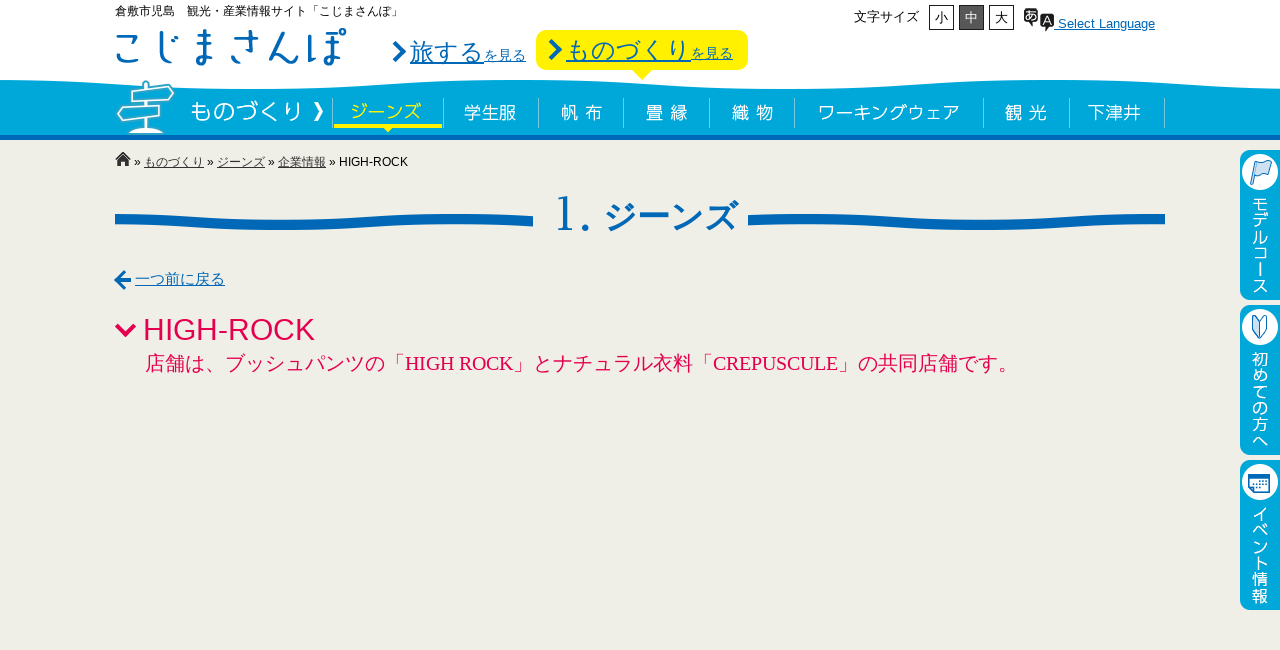

--- FILE ---
content_type: text/html; charset=UTF-8
request_url: https://www.kojima-sanpo.jp/monozukuri/m_jeans/m_jeans_shop/high-rock.html
body_size: 46392
content:
<!DOCTYPE html>
<!--[if IE 6]>
<html id="ie6" lang="ja">
<![endif]-->
<!--[if IE 7]>
<html id="ie7" lang="ja">
<![endif]-->
<!--[if IE 8]>
<html id="ie8" lang="ja">
<![endif]-->
<!--[if !(IE 6) | !(IE 7) | !(IE 8)  ]><!-->
<html lang="ja">
<!--<![endif]-->
<head>
<meta http-equiv="Content-Type" content="text/html; charset=UTF-8" />
<meta http-equiv="Content-Style-Type" content="text/css" />
<meta http-equiv="Content-Script-Type" content="text/javascript" />
<meta http-equiv="X-UA-Compatible" content="IE=edge,chrome=1">

<meta name="viewport" content="width=device-width, user-scalable=yes, maximum-scale=1.0, minimum-scale=1.0, minimal-ui">


<!-- ファビコン -->
<link rel="shortcut icon" href="https://www.kojima-sanpo.jp/cms/wp-content/themes/kojimasanpo2/favicon.ico" />







<title>
      HIGH-ROCK | 企業情報 | ジーンズ | ものづくり | 児島観光情報 こじまさんぽ</title>

<!-- Discription と KeyWord -->
<meta name="keywords" content=",,,,,,,,,企業情報,ジーンズ,ものづくり,HIGH-ROCK,こじまさんぽ" />
<!-- / Discription と KeyWord -->



<link rel="start" href="https://www.kojima-sanpo.jp/" title="こじまさんぽ" />

<!-- スタイルシート -->
<link href="https://www.kojima-sanpo.jp/cms/wp-content/themes/kojimasanpo2/style.css" rel="stylesheet" type="text/css">


<script src="https://ajax.googleapis.com/ajax/libs/jquery/1.11.0/jquery.min.js"></script>

<!-- bxSlider -->
<link type="text/css" href="https://www.kojima-sanpo.jp/cms/wp-content/themes/kojimasanpo2/js/bxslider/jquery.bxslider.css" rel="stylesheet" media="all" />
<script type='text/javascript' src='https://www.kojima-sanpo.jp/cms/wp-content/themes/kojimasanpo2/js/bxslider/jquery.bxslider.js'></script>
<!-- 動作部分 -->
<script type="text/javascript" src="https://www.kojima-sanpo.jp/cms/wp-content/themes/kojimasanpo2/js/slider.js"></script>

<!-- メニューのCSS -->
<link rel="stylesheet" type="text/css" href="https://www.kojima-sanpo.jp/cms/wp-content/themes/kojimasanpo2/js/MultiLevelPushMenu/css/component.css" />

<!-- ブラウザがどのような機能をサポートしているかを検出（テスト）し、その結果に基づき html 要素に特定のクラスを付与したり、Modernizr という名前のグローバルオブジェクトを生成しそのプロパティに各機能に関する情報を格納する -->
<link rel="stylesheet" type="text/css" href="https://www.kojima-sanpo.jp/cms/wp-content/themes/kojimasanpo2/js/MultiLevelPushMenu/css/normalize.css" />
<script src="https://www.kojima-sanpo.jp/cms/wp-content/themes/kojimasanpo2/js/MultiLevelPushMenu/js/modernizr.custom.js"></script>



<!-- JQuery 共通 -->
<script type="text/javascript" src="https://www.kojima-sanpo.jp/cms/wp-content/themes/kojimasanpo2/js/common.js"></script>



<!--[if lt IE 9]>
<script src="http://html5shiv.googlecode.com/svn/trunk/html5.js"></script>
<script src="http://ie7-js.googlecode.com/svn/version/2.1(beta4)/IE9.js"></script>
<script src="http://css3-mediaqueries-js.googlecode.com/svn/trunk/css3-mediaqueries.js"></script>
<![endif]-->


<!-- Global site tag (gtag.js) - Google Analytics -->
<script async src="https://www.googletagmanager.com/gtag/js?id=UA-57565748-2"></script>
<script>
  window.dataLayer = window.dataLayer || [];
  function gtag(){dataLayer.push(arguments);}
  gtag('js', new Date());

  gtag('config', 'UA-57565748-2');
</script>

<!-- /Google アナリティクス -->

<meta name='robots' content='max-image-preview:large' />
<link rel='stylesheet' id='wp-block-library-css'  href='https://www.kojima-sanpo.jp/cms/wp-includes/css/dist/block-library/style.min.css?ver=6.0.11' type='text/css' media='all' />
<style id='global-styles-inline-css' type='text/css'>
body{--wp--preset--color--black: #000000;--wp--preset--color--cyan-bluish-gray: #abb8c3;--wp--preset--color--white: #ffffff;--wp--preset--color--pale-pink: #f78da7;--wp--preset--color--vivid-red: #cf2e2e;--wp--preset--color--luminous-vivid-orange: #ff6900;--wp--preset--color--luminous-vivid-amber: #fcb900;--wp--preset--color--light-green-cyan: #7bdcb5;--wp--preset--color--vivid-green-cyan: #00d084;--wp--preset--color--pale-cyan-blue: #8ed1fc;--wp--preset--color--vivid-cyan-blue: #0693e3;--wp--preset--color--vivid-purple: #9b51e0;--wp--preset--gradient--vivid-cyan-blue-to-vivid-purple: linear-gradient(135deg,rgba(6,147,227,1) 0%,rgb(155,81,224) 100%);--wp--preset--gradient--light-green-cyan-to-vivid-green-cyan: linear-gradient(135deg,rgb(122,220,180) 0%,rgb(0,208,130) 100%);--wp--preset--gradient--luminous-vivid-amber-to-luminous-vivid-orange: linear-gradient(135deg,rgba(252,185,0,1) 0%,rgba(255,105,0,1) 100%);--wp--preset--gradient--luminous-vivid-orange-to-vivid-red: linear-gradient(135deg,rgba(255,105,0,1) 0%,rgb(207,46,46) 100%);--wp--preset--gradient--very-light-gray-to-cyan-bluish-gray: linear-gradient(135deg,rgb(238,238,238) 0%,rgb(169,184,195) 100%);--wp--preset--gradient--cool-to-warm-spectrum: linear-gradient(135deg,rgb(74,234,220) 0%,rgb(151,120,209) 20%,rgb(207,42,186) 40%,rgb(238,44,130) 60%,rgb(251,105,98) 80%,rgb(254,248,76) 100%);--wp--preset--gradient--blush-light-purple: linear-gradient(135deg,rgb(255,206,236) 0%,rgb(152,150,240) 100%);--wp--preset--gradient--blush-bordeaux: linear-gradient(135deg,rgb(254,205,165) 0%,rgb(254,45,45) 50%,rgb(107,0,62) 100%);--wp--preset--gradient--luminous-dusk: linear-gradient(135deg,rgb(255,203,112) 0%,rgb(199,81,192) 50%,rgb(65,88,208) 100%);--wp--preset--gradient--pale-ocean: linear-gradient(135deg,rgb(255,245,203) 0%,rgb(182,227,212) 50%,rgb(51,167,181) 100%);--wp--preset--gradient--electric-grass: linear-gradient(135deg,rgb(202,248,128) 0%,rgb(113,206,126) 100%);--wp--preset--gradient--midnight: linear-gradient(135deg,rgb(2,3,129) 0%,rgb(40,116,252) 100%);--wp--preset--duotone--dark-grayscale: url('#wp-duotone-dark-grayscale');--wp--preset--duotone--grayscale: url('#wp-duotone-grayscale');--wp--preset--duotone--purple-yellow: url('#wp-duotone-purple-yellow');--wp--preset--duotone--blue-red: url('#wp-duotone-blue-red');--wp--preset--duotone--midnight: url('#wp-duotone-midnight');--wp--preset--duotone--magenta-yellow: url('#wp-duotone-magenta-yellow');--wp--preset--duotone--purple-green: url('#wp-duotone-purple-green');--wp--preset--duotone--blue-orange: url('#wp-duotone-blue-orange');--wp--preset--font-size--small: 13px;--wp--preset--font-size--medium: 20px;--wp--preset--font-size--large: 36px;--wp--preset--font-size--x-large: 42px;}.has-black-color{color: var(--wp--preset--color--black) !important;}.has-cyan-bluish-gray-color{color: var(--wp--preset--color--cyan-bluish-gray) !important;}.has-white-color{color: var(--wp--preset--color--white) !important;}.has-pale-pink-color{color: var(--wp--preset--color--pale-pink) !important;}.has-vivid-red-color{color: var(--wp--preset--color--vivid-red) !important;}.has-luminous-vivid-orange-color{color: var(--wp--preset--color--luminous-vivid-orange) !important;}.has-luminous-vivid-amber-color{color: var(--wp--preset--color--luminous-vivid-amber) !important;}.has-light-green-cyan-color{color: var(--wp--preset--color--light-green-cyan) !important;}.has-vivid-green-cyan-color{color: var(--wp--preset--color--vivid-green-cyan) !important;}.has-pale-cyan-blue-color{color: var(--wp--preset--color--pale-cyan-blue) !important;}.has-vivid-cyan-blue-color{color: var(--wp--preset--color--vivid-cyan-blue) !important;}.has-vivid-purple-color{color: var(--wp--preset--color--vivid-purple) !important;}.has-black-background-color{background-color: var(--wp--preset--color--black) !important;}.has-cyan-bluish-gray-background-color{background-color: var(--wp--preset--color--cyan-bluish-gray) !important;}.has-white-background-color{background-color: var(--wp--preset--color--white) !important;}.has-pale-pink-background-color{background-color: var(--wp--preset--color--pale-pink) !important;}.has-vivid-red-background-color{background-color: var(--wp--preset--color--vivid-red) !important;}.has-luminous-vivid-orange-background-color{background-color: var(--wp--preset--color--luminous-vivid-orange) !important;}.has-luminous-vivid-amber-background-color{background-color: var(--wp--preset--color--luminous-vivid-amber) !important;}.has-light-green-cyan-background-color{background-color: var(--wp--preset--color--light-green-cyan) !important;}.has-vivid-green-cyan-background-color{background-color: var(--wp--preset--color--vivid-green-cyan) !important;}.has-pale-cyan-blue-background-color{background-color: var(--wp--preset--color--pale-cyan-blue) !important;}.has-vivid-cyan-blue-background-color{background-color: var(--wp--preset--color--vivid-cyan-blue) !important;}.has-vivid-purple-background-color{background-color: var(--wp--preset--color--vivid-purple) !important;}.has-black-border-color{border-color: var(--wp--preset--color--black) !important;}.has-cyan-bluish-gray-border-color{border-color: var(--wp--preset--color--cyan-bluish-gray) !important;}.has-white-border-color{border-color: var(--wp--preset--color--white) !important;}.has-pale-pink-border-color{border-color: var(--wp--preset--color--pale-pink) !important;}.has-vivid-red-border-color{border-color: var(--wp--preset--color--vivid-red) !important;}.has-luminous-vivid-orange-border-color{border-color: var(--wp--preset--color--luminous-vivid-orange) !important;}.has-luminous-vivid-amber-border-color{border-color: var(--wp--preset--color--luminous-vivid-amber) !important;}.has-light-green-cyan-border-color{border-color: var(--wp--preset--color--light-green-cyan) !important;}.has-vivid-green-cyan-border-color{border-color: var(--wp--preset--color--vivid-green-cyan) !important;}.has-pale-cyan-blue-border-color{border-color: var(--wp--preset--color--pale-cyan-blue) !important;}.has-vivid-cyan-blue-border-color{border-color: var(--wp--preset--color--vivid-cyan-blue) !important;}.has-vivid-purple-border-color{border-color: var(--wp--preset--color--vivid-purple) !important;}.has-vivid-cyan-blue-to-vivid-purple-gradient-background{background: var(--wp--preset--gradient--vivid-cyan-blue-to-vivid-purple) !important;}.has-light-green-cyan-to-vivid-green-cyan-gradient-background{background: var(--wp--preset--gradient--light-green-cyan-to-vivid-green-cyan) !important;}.has-luminous-vivid-amber-to-luminous-vivid-orange-gradient-background{background: var(--wp--preset--gradient--luminous-vivid-amber-to-luminous-vivid-orange) !important;}.has-luminous-vivid-orange-to-vivid-red-gradient-background{background: var(--wp--preset--gradient--luminous-vivid-orange-to-vivid-red) !important;}.has-very-light-gray-to-cyan-bluish-gray-gradient-background{background: var(--wp--preset--gradient--very-light-gray-to-cyan-bluish-gray) !important;}.has-cool-to-warm-spectrum-gradient-background{background: var(--wp--preset--gradient--cool-to-warm-spectrum) !important;}.has-blush-light-purple-gradient-background{background: var(--wp--preset--gradient--blush-light-purple) !important;}.has-blush-bordeaux-gradient-background{background: var(--wp--preset--gradient--blush-bordeaux) !important;}.has-luminous-dusk-gradient-background{background: var(--wp--preset--gradient--luminous-dusk) !important;}.has-pale-ocean-gradient-background{background: var(--wp--preset--gradient--pale-ocean) !important;}.has-electric-grass-gradient-background{background: var(--wp--preset--gradient--electric-grass) !important;}.has-midnight-gradient-background{background: var(--wp--preset--gradient--midnight) !important;}.has-small-font-size{font-size: var(--wp--preset--font-size--small) !important;}.has-medium-font-size{font-size: var(--wp--preset--font-size--medium) !important;}.has-large-font-size{font-size: var(--wp--preset--font-size--large) !important;}.has-x-large-font-size{font-size: var(--wp--preset--font-size--x-large) !important;}
</style>
<link rel='stylesheet' id='responsive-lightbox-swipebox-css'  href='https://www.kojima-sanpo.jp/cms/wp-content/plugins/responsive-lightbox/assets/swipebox/swipebox.min.css?ver=1.5.2' type='text/css' media='all' />
<script type='text/javascript' src='https://www.kojima-sanpo.jp/cms/wp-includes/js/jquery/jquery.min.js?ver=3.6.0' id='jquery-core-js'></script>
<script type='text/javascript' src='https://www.kojima-sanpo.jp/cms/wp-includes/js/jquery/jquery-migrate.min.js?ver=3.3.2' id='jquery-migrate-js'></script>
<script type='text/javascript' src='https://www.kojima-sanpo.jp/cms/wp-content/plugins/responsive-lightbox/assets/infinitescroll/infinite-scroll.pkgd.min.js?ver=4.0.1' id='responsive-lightbox-infinite-scroll-js'></script>
<link rel="EditURI" type="application/rsd+xml" title="RSD" href="https://www.kojima-sanpo.jp/cms/xmlrpc.php?rsd" />
<link rel="wlwmanifest" type="application/wlwmanifest+xml" href="https://www.kojima-sanpo.jp/cms/wp-includes/wlwmanifest.xml" /> 
<meta name="generator" content="WordPress 6.0.11" />
<link rel="canonical" href="https://www.kojima-sanpo.jp/monozukuri/m_jeans/m_jeans_shop/high-rock.html" />
<link rel='shortlink' href='https://www.kojima-sanpo.jp/?p=3145' />
<style media="print" type="text/css">div.faq_answer { display: block!important; }p.faq_nav { display: none; }</style></head>

<body id="top" onLoad="initialize('gmap_canvas')">

<h1>こじまさんぽの「企業情報」「ジーンズ」「ものづくり」「HIGH-ROCK」です</h1>


<div id="container"> 
  
    
  <div class="mp-pusher" id="mp-pusher"> 
    <!--スライドインするメニューの設定--> 
		    <!-- mp-menu -->
    <nav id="mp-menu" class="mp-menu">
      <div class="mp-level">
        <h2 class="icon icon-home">こじまさんぽ</h2>
        <ul>
          <li class="icon"> <a href="https://www.kojima-sanpo.jp/"> <img src="https://www.kojima-sanpo.jp/cms/wp-content/themes/kojimasanpo2/js/MultiLevelPushMenu/images/icon/cover.png" alt="トップページ" class="icon-toppage icon_kyotu" />トップページ</a></li>
          <li class="icon icon-arrow-left"> <a href="#"> <img src="https://www.kojima-sanpo.jp/cms/wp-content/themes/kojimasanpo2/js/MultiLevelPushMenu/images/icon/cover.png" alt="旅する" class="icon-tabisuru icon_kyotu" />旅する</a>
            <div class="mp-level">
              <h2  class="icon icon_tabi"><img src="https://www.kojima-sanpo.jp/cms/wp-content/themes/kojimasanpo2/js/MultiLevelPushMenu/images/icon/cover.png" alt="旅する" class="icon-tabisuru icon_kyotu" />旅する</h2>
              <a class="mp-back" href="#">一つ前に戻る</a>
              <ul>
                <li class="icon icon-arrow-left"> <a href="#"><img src="https://www.kojima-sanpo.jp/cms/wp-content/themes/kojimasanpo2/js/MultiLevelPushMenu/images/icon/cover.png" alt="観る" class="icon-watch icon_kyotu" />観る (16)</a>
                  <div class="mp-level">
                    <h2><img src="https://www.kojima-sanpo.jp/cms/wp-content/themes/kojimasanpo2/js/MultiLevelPushMenu/images/icon/cover.png" alt="観る" class="icon-watch icon_kyotu" />観る</h2>
                    <a class="mp-back" href="#">一つ前に戻る</a>
                    <ul>
											<li><a href="https://www.kojima-sanpo.jp/tabisuru/landscape" title="風景"><img src="https://www.kojima-sanpo.jp/cms/wp-content/themes/kojimasanpo2/js/MultiLevelPushMenu/images/icon/cover.png" alt="風景" class="icon-landscape icon_kyotu" />風景(17)</a></li><li><a href="https://www.kojima-sanpo.jp/tabisuru/temple" title="神社・仏閣（歴史）"><img src="https://www.kojima-sanpo.jp/cms/wp-content/themes/kojimasanpo2/js/MultiLevelPushMenu/images/icon/cover.png" alt="神社・仏閣（歴史）" class="icon-temple icon_kyotu" />神社・仏閣（歴史）(13)</a></li><li><a href="https://www.kojima-sanpo.jp/tabisuru/museum" title="美術館・ギャラリー"><img src="https://www.kojima-sanpo.jp/cms/wp-content/themes/kojimasanpo2/js/MultiLevelPushMenu/images/icon/cover.png" alt="美術館・ギャラリー" class="icon-museum icon_kyotu" />美術館・ギャラリー(10)</a></li>                    </ul>
                  </div>
                </li>
                <li class="icon icon-arrow-left"> <a href="#"><img src="https://www.kojima-sanpo.jp/cms/wp-content/themes/kojimasanpo2/js/MultiLevelPushMenu/images/icon/cover.png" alt="食べる" class="icon-eat icon_kyotu" />食べる</a>
                  <div class="mp-level">
                    <h2><img src="https://www.kojima-sanpo.jp/cms/wp-content/themes/kojimasanpo2/js/MultiLevelPushMenu/images/icon/cover.png" alt="食べる" class="icon-eat icon_kyotu" />食べる</h2>
                    <a class="mp-back" href="#">一つ前に戻る</a>
                    <ul>
											<li><a href="https://www.kojima-sanpo.jp/tabisuru/wasyoku" title="和食"><img src="https://www.kojima-sanpo.jp/cms/wp-content/themes/kojimasanpo2/js/MultiLevelPushMenu/images/icon/cover.png" alt="和食" class="icon-wasyoku icon_kyotu" />和食(20)</a></li><li><a href="https://www.kojima-sanpo.jp/tabisuru/western" title="洋食"><img src="https://www.kojima-sanpo.jp/cms/wp-content/themes/kojimasanpo2/js/MultiLevelPushMenu/images/icon/cover.png" alt="洋食" class="icon-western icon_kyotu" />洋食(8)</a></li><li><a href="https://www.kojima-sanpo.jp/tabisuru/chinese" title="中華・ラーメン"><img src="https://www.kojima-sanpo.jp/cms/wp-content/themes/kojimasanpo2/js/MultiLevelPushMenu/images/icon/cover.png" alt="中華・ラーメン" class="icon-chinese icon_kyotu" />中華・ラーメン(6)</a></li><li><a href="https://www.kojima-sanpo.jp/tabisuru/udon" title="うどん"><img src="https://www.kojima-sanpo.jp/cms/wp-content/themes/kojimasanpo2/js/MultiLevelPushMenu/images/icon/cover.png" alt="うどん" class="icon-udon icon_kyotu" />うどん(10)</a></li><li><a href="https://www.kojima-sanpo.jp/tabisuru/cafe" title="カフェ・喫茶"><img src="https://www.kojima-sanpo.jp/cms/wp-content/themes/kojimasanpo2/js/MultiLevelPushMenu/images/icon/cover.png" alt="カフェ・喫茶" class="icon-cafe icon_kyotu" />カフェ・喫茶(15)</a></li><li><a href="https://www.kojima-sanpo.jp/tabisuru/bake" title="お好み焼き・焼肉・その他"><img src="https://www.kojima-sanpo.jp/cms/wp-content/themes/kojimasanpo2/js/MultiLevelPushMenu/images/icon/cover.png" alt="お好み焼き・焼肉・その他" class="icon-bake icon_kyotu" />お好み焼き・焼肉・その他(13)</a></li>                    </ul>
                  </div>
                </li>
                <li class="icon icon-arrow-left"> <a href="#"><img src="https://www.kojima-sanpo.jp/cms/wp-content/themes/kojimasanpo2/js/MultiLevelPushMenu/images/icon/cover.png" alt="泊まる" class="icon-stay icon_kyotu" />泊まる</a>
                  <div class="mp-level">
                    <h2><img src="https://www.kojima-sanpo.jp/cms/wp-content/themes/kojimasanpo2/js/MultiLevelPushMenu/images/icon/cover.png" alt="泊まる" class="icon-stay icon_kyotu" />泊まる</h2>
                    <a class="mp-back" href="#">一つ前に戻る</a>
                    <ul>
											<li><a href="https://www.kojima-sanpo.jp/tabisuru/hotel" title="ホテル"><img src="https://www.kojima-sanpo.jp/cms/wp-content/themes/kojimasanpo2/js/MultiLevelPushMenu/images/icon/cover.png" alt="ホテル" class="icon-hotel icon_kyotu" />ホテル(8)</a></li><li><a href="https://www.kojima-sanpo.jp/tabisuru/ryokan" title="旅館・民宿・その他"><img src="https://www.kojima-sanpo.jp/cms/wp-content/themes/kojimasanpo2/js/MultiLevelPushMenu/images/icon/cover.png" alt="旅館・民宿・その他" class="icon-ryokan icon_kyotu" />旅館・民宿・その他(4)</a></li>                    </ul>
                  </div>
                </li>
                <li class="icon icon-arrow-left"> <a href="https://www.kojima-sanpo.jp/tabisuru/experience" title="体験する"><img src="https://www.kojima-sanpo.jp/cms/wp-content/themes/kojimasanpo2/js/MultiLevelPushMenu/images/icon/cover.png" alt="体験する" class="icon-experience icon_kyotu" />体験する</a>
                </li>
                <li class="icon icon-arrow-left"> <a href="#"><img src="https://www.kojima-sanpo.jp/cms/wp-content/themes/kojimasanpo2/js/MultiLevelPushMenu/images/icon/cover.png" alt="買う" class="icon-buy icon_kyotu" />買う</a>
                  <div class="mp-level">
                    <h2><img src="https://www.kojima-sanpo.jp/cms/wp-content/themes/kojimasanpo2/js/MultiLevelPushMenu/images/icon/cover.png" alt="買う" class="icon-buy icon_kyotu" />買う</h2>
                    <a class="mp-back" href="#">一つ前に戻る</a>
                    <ul>
											<li><a href="https://www.kojima-sanpo.jp/tabisuru/jeans" title="ジーンズ"><img src="https://www.kojima-sanpo.jp/cms/wp-content/themes/kojimasanpo2/js/MultiLevelPushMenu/images/icon/cover.png" alt="ジーンズ" class="icon-jeans icon_kyotu" />ジーンズ(31)</a></li><li><a href="https://www.kojima-sanpo.jp/tabisuru/canvas" title="帆布製品"><img src="https://www.kojima-sanpo.jp/cms/wp-content/themes/kojimasanpo2/js/MultiLevelPushMenu/images/icon/cover.png" alt="帆布製品" class="icon-canvas icon_kyotu" />帆布製品(1)</a></li><li><a href="https://www.kojima-sanpo.jp/tabisuru/tatamiberi" title="畳縁製品"><img src="https://www.kojima-sanpo.jp/cms/wp-content/themes/kojimasanpo2/js/MultiLevelPushMenu/images/icon/cover.png" alt="畳縁製品" class="icon-tatamiberi icon_kyotu" />畳縁製品(1)</a></li><li><a href="https://www.kojima-sanpo.jp/tabisuru/seafood" title="海産物"><img src="https://www.kojima-sanpo.jp/cms/wp-content/themes/kojimasanpo2/js/MultiLevelPushMenu/images/icon/cover.png" alt="海産物" class="icon-seafood icon_kyotu" />海産物(0)</a></li><li><a href="https://www.kojima-sanpo.jp/tabisuru/sake" title="お酒"><img src="https://www.kojima-sanpo.jp/cms/wp-content/themes/kojimasanpo2/js/MultiLevelPushMenu/images/icon/cover.png" alt="お酒" class="icon-sake icon_kyotu" />お酒(3)</a></li><li><a href="https://www.kojima-sanpo.jp/tabisuru/sweets" title="菓子"><img src="https://www.kojima-sanpo.jp/cms/wp-content/themes/kojimasanpo2/js/MultiLevelPushMenu/images/icon/cover.png" alt="菓子" class="icon-sweets icon_kyotu" />菓子(6)</a></li><li><a href="https://www.kojima-sanpo.jp/tabisuru/other" title="その他"><img src="https://www.kojima-sanpo.jp/cms/wp-content/themes/kojimasanpo2/js/MultiLevelPushMenu/images/icon/cover.png" alt="その他" class="icon-other icon_kyotu" />その他(12)</a></li>                    </ul>
                  </div>
                </li>
                <li class="icon icon-arrow-left"> <a href="https://www.kojima-sanpo.jp/tabisuru/play" title="遊ぶ"><img src="https://www.kojima-sanpo.jp/cms/wp-content/themes/kojimasanpo2/js/MultiLevelPushMenu/images/icon/cover.png" alt="遊ぶ" class="icon-play icon_kyotu" />遊ぶ</a>
                </li>
                <li class="icon icon-arrow-left"> <a href="#"><img src="https://www.kojima-sanpo.jp/cms/wp-content/themes/kojimasanpo2/js/MultiLevelPushMenu/images/icon/cover.png" alt="交通・駐車場" class="icon-traffic icon_kyotu" />交通・駐車場</a>
                  <div class="mp-level">
                    <h2><img src="https://www.kojima-sanpo.jp/cms/wp-content/themes/kojimasanpo2/js/MultiLevelPushMenu/images/icon/cover.png" alt="交通・駐車場" class="icon-traffic icon_kyotu" />交通・駐車場</h2>
                    <a class="mp-back" href="#">一つ前に戻る</a>
                    <ul>
											<li><a href="https://www.kojima-sanpo.jp/tabisuru/bus" title="バス"><img src="https://www.kojima-sanpo.jp/cms/wp-content/themes/kojimasanpo2/js/MultiLevelPushMenu/images/icon/cover.png" alt="バス" class="icon-bus icon_kyotu" />バス(4)</a></li><li><a href="https://www.kojima-sanpo.jp/tabisuru/taxi" title="タクシー"><img src="https://www.kojima-sanpo.jp/cms/wp-content/themes/kojimasanpo2/js/MultiLevelPushMenu/images/icon/cover.png" alt="タクシー" class="icon-taxi icon_kyotu" />タクシー(2)</a></li><li><a href="https://www.kojima-sanpo.jp/tabisuru/car_rental" title="レンタカー"><img src="https://www.kojima-sanpo.jp/cms/wp-content/themes/kojimasanpo2/js/MultiLevelPushMenu/images/icon/cover.png" alt="レンタカー" class="icon-car_rental icon_kyotu" />レンタカー(1)</a></li><li><a href="https://www.kojima-sanpo.jp/tabisuru/parking" title="駐車場・その他"><img src="https://www.kojima-sanpo.jp/cms/wp-content/themes/kojimasanpo2/js/MultiLevelPushMenu/images/icon/cover.png" alt="駐車場・その他" class="icon-parking icon_kyotu" />駐車場・その他(15)</a></li>                    </ul>
                  </div>
                </li>
                <li class="icon icon-arrow-left"> <a href="https://www.kojima-sanpo.jp/tabisuru/use" title="利用する"><img src="https://www.kojima-sanpo.jp/cms/wp-content/themes/kojimasanpo2/js/MultiLevelPushMenu/images/icon/cover.png" alt="利用する" class="icon-use icon_kyotu" />利用する</a>
                </li>
              </ul>
            </div>
          </li>
          <!-- / 旅する --> 

          <!-- モデルコース -->
          <li class="icon icon-arrow-left"> <a href="#"><img src="https://www.kojima-sanpo.jp/cms/wp-content/themes/kojimasanpo2/js/MultiLevelPushMenu/images/icon/cover.png" alt="モデルコース" class="icon-model icon_kyotu" />モデルコース</a>
            <div class="mp-level">
              <h2><img src="https://www.kojima-sanpo.jp/cms/wp-content/themes/kojimasanpo2/js/MultiLevelPushMenu/images/icon/cover.png" alt="モデルコース" class="icon-model icon_kyotu" />モデルコース</h2>
              <a class="mp-back" href="#">一つ前に戻る</a>
              <ul>
                <li>
									                	<a href="https://www.kojima-sanpo.jp/model/course" title="コースを見る"><img src="https://www.kojima-sanpo.jp/cms/wp-content/themes/kojimasanpo2/js/MultiLevelPushMenu/images/icon/cover.png" alt="コースを見る" class="icon-course icon_kyotu" />コースを見る</a></li>
                <li>
									                	<a href="https://www.kojima-sanpo.jp/model/feature" title="体験を見る"><img src="https://www.kojima-sanpo.jp/cms/wp-content/themes/kojimasanpo2/js/MultiLevelPushMenu/images/icon/cover.png" alt="体験を見る" class="icon-feature icon_kyotu" />体験を見る</a></li>
              </ul>
            </div>
          </li>
          <!-- / モデルコース --> 

          <!-- ものづくり -->
          <li class="icon icon-arrow-left"> <a href="#" title="ものづくり"><img src="https://www.kojima-sanpo.jp/cms/wp-content/themes/kojimasanpo2/js/MultiLevelPushMenu/images/icon/cover.png" alt="ものづくり" class="icon-monozukuri icon_kyotu" />ものづくり</a>
            <div class="mp-level">
              <h2  class="icon icon_mono">ものづくり</h2>
              <a class="mp-back" href="#">一つ前に戻る</a>
              <ul>
                <li><a href="https://www.kojima-sanpo.jp/monozukuri/m_jeans_story" title="ジーンズ">ジーンズ</a></li>
                <li><a href="https://www.kojima-sanpo.jp/monozukuri/m_uniform_story" title="学生服">学生服</a></li>
                <li><a href="https://www.kojima-sanpo.jp/monozukuri/m_canvas_story" title="帆布">帆布</a></li>
                <li><a href="https://www.kojima-sanpo.jp/monozukuri/m_tatami_story" title="畳縁">畳縁</a></li>
                <li><a href="https://www.kojima-sanpo.jp/monozukuri/m_fabric_story" title="織物">織物</a></li>
                <li><a href="https://www.kojima-sanpo.jp/monozukuri/m_workingware_story" title="ワーキングウェア">ワーキングウェア</a></li>
                <li><a href="https://www.kojima-sanpo.jp/monozukuri/m_sightseeing_story" title="観光">観光</a></li>
                <li><a href="https://www.kojima-sanpo.jp/monozukuri/m_shimotsui_story" title="下津井">下津井</a></li>
              </ul>
            </div>
          </li>
          <li class="icon"> <a href="https://www.kojima-sanpo.jp/event/"><img src="https://www.kojima-sanpo.jp/cms/wp-content/themes/kojimasanpo2/js/MultiLevelPushMenu/images/icon/cover.png" alt="イベント情報" class="icon-event icon_kyotu" />イベント情報</a></li>
          <li class="icon"> <a href="https://www.kojima-sanpo.jp/tourist-office.html"><img src="https://www.kojima-sanpo.jp/cms/wp-content/themes/kojimasanpo2/js/MultiLevelPushMenu/images/icon/cover.png" alt="観光案内所" class="icon-annai icon_kyotu" />観光案内所</a></li>
          <li class="icon icon-arrow-left"> <a href="#"><img src="https://www.kojima-sanpo.jp/cms/wp-content/themes/kojimasanpo2/js/MultiLevelPushMenu/images/icon/cover.png" alt="その他" class="icon-sonota icon_kyotu" />その他</a>
            <div class="mp-level">
              <h2><img src="https://www.kojima-sanpo.jp/cms/wp-content/themes/kojimasanpo2/js/MultiLevelPushMenu/images/icon/cover.png" alt="その他" class="icon-sonota icon_kyotu" />その他</h2>
              <a class="mp-back" href="#">一つ前に戻る</a>
              <ul>
                <li><a href="https://www.kojima-sanpo.jp/info/"><img src="https://www.kojima-sanpo.jp/cms/wp-content/themes/kojimasanpo2/js/MultiLevelPushMenu/images/icon/cover.png" alt="お知らせ" class="icon-oshirase icon_kyotu" />お知らせ</a></li>
                <li><a href="https://www.kojima-sanpo.jp/qa.html"><img src="https://www.kojima-sanpo.jp/cms/wp-content/themes/kojimasanpo2/js/MultiLevelPushMenu/images/icon/cover.png" alt="よくある質問" class="icon-qa icon_kyotu" />よくある質問</a></li>
                <li><a href="https://www.kojima-sanpo.jp/download.html">資料請求</a></li>
                <li><a href="https://www.kojima-sanpo.jp/link.html">お役立ちリンク</a></li>
                <li><a href="https://www.kojima-sanpo.jp/about.html">このサイトについて</a></li>
                <li><a href="https://www.kojima-sanpo.jp/management.html">運営情報</a></li>
                <li><a href="https://www.kojima-sanpo.jp/inquiry.html"><img src="https://www.kojima-sanpo.jp/cms/wp-content/themes/kojimasanpo2/js/MultiLevelPushMenu/images/icon/cover.png" alt="お問い合わせ" class="icon-inquiry icon_kyotu" />お問い合わせ</a></li>
                <li><a href="https://www.kojima-sanpo.jp/sitemaps.html">サイトマップ</a></li>
              </ul>
            </div>
          </li>
          <!-- 
          <li class="icon"> <a href="selectlang.html"><img src="https://www.kojima-sanpo.jp/cms/wp-content/themes/kojimasanpo2/js/MultiLevelPushMenu/images/icon/cover.png" alt="イベント情報" class="icon-gengo icon_kyotu" />Select Language</a></li>
          -->
        </ul>
      </div>
    </nav>
    <!-- /mp-menu --> 

		    <div class="scroller"><!-- this is for emulating position fixed of the nav -->
      <div class="scroller-inner"> 
        <!-- ****** コンテンツはここから ****** -->
        
        <div id="header">
          <div class="wrapper">
            <!-- スマホ版 -->
            <div id="header_sma" class="clearfix">
              <div id="header_sma_left">
                <p class="header_title">倉敷市児島　観光・産業情報サイト「こじまさんぽ」</p>
                <a href="https://www.kojima-sanpo.jp/" title="こじまさんぽ"><img src="https://www.kojima-sanpo.jp/cms/wp-content/themes/kojimasanpo2/images/logo.png" title="こじまさんぽ" class="logo" /></a></div>
              <div id="header_sma_right"><p><a href="#" id="trigger" class="menu-trigger"><br /><span>menu</span></a></p></div>
              <!-- 言語選択 -->
              <div id="lang_sma"><a class="modal-open button-link" title="Select Language"><img src="https://www.kojima-sanpo.jp/cms/wp-content/themes/kojimasanpo2/images/selectlang_sma.png" alt="Select Language"></a></div><!-- / #lang_sma -->              
            </div>
            <!-- / スマホ版 --> 
            
            <!-- パソコン版 -->
            <div id="header_pc">
              <p class="header_title">倉敷市児島　観光・産業情報サイト「こじまさんぽ」</p>
              <a href="https://www.kojima-sanpo.jp/" title="こじまさんぽ"><img src="https://www.kojima-sanpo.jp/cms/wp-content/themes/kojimasanpo2/images/logo.png" title="こじまさんぽ" class="logo" /></a> 
              <!-- 旅する or ものづくり -->
              <div id="contents-kbn">
              	<ul class="contentslist">

										                	<li><div><span class="span01 arrow arrow_01">&nbsp;</span><a href="https://www.kojima-sanpo.jp/tabisuru/" title="旅するを見る">旅する<span class="span02">を見る</span></a></div></li>
	                  <li><div class="kadomaru balloon-2-bottom"><span class="span01 arrow arrow_01">&nbsp;</span><a href="https://www.kojima-sanpo.jp/monozukuri/" title="ものづくりを見る" >ものづくり<span class="span02">を見る</span></a></div></li>
									

                </ul><!-- / .contentslist -->
              </div>
              <!-- / 旅する or ものづくり -->
              <!-- 文字サイズ -->
              <div id="fontSize">
                <ul>
                  <li class="midashi">文字サイズ</li>
                  <li class="small">小</li>
                  <li class="middle current">中</li>
                  <li class="large">大</li>
                  <li class="lang"><!-- 言語選択 -->
                    <div id="selectlang_pc"><a class="modal-open button-link" title="Select Language"><img src="https://www.kojima-sanpo.jp/cms/wp-content/themes/kojimasanpo2/images/selectlang.png" alt="Select Language">&nbsp;Select Language</a></div>
                    <!-- / 言語選択 --></li>
                </ul>
              </div>
              <!-- #fontSize end --> 
              <!-- / 文字サイズ --> 
              
            </div>
            <!-- / #header_pc --> 
            <!-- / パソコン版 --> 
            
          </div>
          <!-- / .wrapper --> 
        </div>
        <!-- / #header --> 

				<!-- 言語選択 ここから -->
				<div id="modal-content">
																				<div id="google_translate_element"></div>
<p><script type="text/javascript">
function googleTranslateElementInit() {
  new google.translate.TranslateElement({pageLanguage: 'ja', includedLanguages: 'ja,en,fr,ko,zh-CN,zh-TW'}, 'google_translate_element');
}
</script><script type="text/javascript" src="//translate.google.com/translate_a/element.js?cb=googleTranslateElementInit"></script></p>
					        </div>
				<!-- 言語選択 ここまで -->
        
        <!-- グローバルナビ -->
					        <div id="topnavbox_monozukuri">
	          <div class="wrapper">
	            <ul id="topnav">
	              <li id="li_monotop" class=""><a href="https://www.kojima-sanpo.jp/monozukuri/" title="ものづくり" id="monotop">ものづくり</a></li>
	              <li id="li_jeans" class="active"><a href="https://www.kojima-sanpo.jp/monozukuri/m_jeans_story" title="ジーンズ" id="jeans" class="">ジーンズ</a></li>
	              <li id="li_uniform" class=""><a href="https://www.kojima-sanpo.jp/monozukuri/m_uniform_story" title="学生服" id="uniform" class="">学生服</a></li>
	              <li id="li_canvas" class=""><a href="https://www.kojima-sanpo.jp/monozukuri/m_canvas_story" title="帆布" id="canvas" class="">帆布</a></li>
	              <li id="li_tatami" class=""><a href="https://www.kojima-sanpo.jp/monozukuri/m_tatami_story" title="畳縁" id="tatami" class="">畳縁</a></li>
	              <li id="li_fabric" class=""><a href="https://www.kojima-sanpo.jp/monozukuri/m_fabric_story" title="織物" id="fabric" class="">織物</a></li>
	              <li id="li_workingware" class=""><a href="https://www.kojima-sanpo.jp/monozukuri/m_workingware_story" title="ワーキングウェア" id="workingware" class="">ワーキングウェア</a></li>
	              <li id="li_sightseeing" class=""><a href="https://www.kojima-sanpo.jp/monozukuri/m_sightseeing_story" title="観光" id="sightseeing" class="">観光</a></li>
	              <li id="li_shimotsui" class=""><a href="https://www.kojima-sanpo.jp/monozukuri/m_shimotsui_story" title="下津井" id="shimotsui" class="">下津井</a></li>
	            </ul>
	          </div>
	          <!-- / .wrapper --> 
	        </div>
        	<!-- / #topnavbox_tabisuru -->

				        <!-- / グローバルナビ --> 
        
        <!-- モデルコース --> 
        <a href="https://www.kojima-sanpo.jp/model/course/" title="モデルコース"><img src="https://www.kojima-sanpo.jp/cms/wp-content/themes/kojimasanpo2/images/modelcose.png" alt="モデルコース" id="modelcose_tab" /></a> 
        <!-- 初めての方へ --> 
        <a href="https://www.kojima-sanpo.jp/beginner.html" title="初めての方へ"><img src="https://www.kojima-sanpo.jp/cms/wp-content/themes/kojimasanpo2/images/hajimete.png" alt="初めての方へ" id="hajimetenokata" /></a>
        <!-- イベント情報の一覧 --> 
        <a href="https://www.kojima-sanpo.jp/event" title="イベント情報の一覧を表示する"><img src="https://www.kojima-sanpo.jp/cms/wp-content/themes/kojimasanpo2/images/side_event.png" alt="イベント一覧はこちらをクリック" id="side_event" /></a>


        <div id="content"> 


  <!-- 見出し部分（サブ画像） -->
  <div id="subimg">
    <div class="wrapper">
      <!-- ぱんくず -->
      <div id="pankuzu"><a href="https://www.kojima-sanpo.jp/" title="トップページ"><img src="https://www.kojima-sanpo.jp/cms/wp-content/themes/kojimasanpo2/images/home.png" alt=""/></a> » <a href="https://www.kojima-sanpo.jp/monozukuri/" title="ものづくり" >ものづくり</a>
				 » <a href="https://www.kojima-sanpo.jp/monozukuri/m_jeans/" title="ジーンズ" >ジーンズ</a> » <a href="https://www.kojima-sanpo.jp/monozukuri/m_jeans_shop/" title="企業情報" >企業情報</a>				 » 				HIGH-ROCK			</div>
      <!-- / ぱんくず -->

				    <h2><span class="font-mintyo"><img src="https://www.kojima-sanpo.jp/cms/wp-content/themes/kojimasanpo2/images/icon/m_jeans_h2.png" alt=""/>ジーンズ</span></h2>

      <div id="historyback"><span class="span01 arrow arrow_04">&nbsp;</span><a href="javascript:history.back();" title="">一つ前に戻る</a></div>

			<!-- 店舗・会社名（タイトル）　-->
			<h3><span class="span01 arrow arrow_03">&nbsp;</span>&nbsp;HIGH-ROCK											<br /><span class="subtitle font-mintyo">店舗は、ブッシュパンツの「HIGH ROCK」とナチュラル衣料「CREPUSCULE」の共同店舗です。</span>
								</h3>

			          <div class="move"><iframe width="560" height="315" src="https://www.youtube.com/embed/jjVyoZMOXXw?rel=0" frameborder="0" allowfullscreen></iframe></div>			

			<div id="mainsyoukai">ハイロックは家族４人で力を合わせデニムパンツ製作に取り組む会社です。主力商品は四角いポケットの付いたブッシュパンツです。ハードな風合いを強調させる為に、随所で通常より太い糸が仕様されています。また肌触りが柔らかく履き心地の良いのもハイロックの特徴です。（月～金は田の口工場：田の口2-5-36）</div>
			<img src="https://www.kojima-sanpo.jp/cms/wp-content/themes/kojimasanpo2/images/icon/icon03.gif" alt="ショッピングできます"/>&nbsp;


    </div>
    <!-- / .wrapper --> 
  </div>
  <!-- / #subimg -->
  <!-- / 見出し部分（サブ画像） -->

  <div id="mainimg_bottom"></div>

  <div class="wrapper clearfix">


				
		  	<!-- 写真-->
		    <div id="monozukuri_shop_photo">
					<ul class="shop_photo">
												<li><div><a href="https://www.kojima-sanpo.jp/cms/wp-content/uploads/2017/01/syousai1-8.jpg" title="syousai1" data-rel="lightbox-0" data-title="syousai1"><img src="https://www.kojima-sanpo.jp/cms/wp-content/uploads/2017/01/syousai1-8.jpg" alt="syousai1"/></a></div></li>

													<li><div><a href="https://www.kojima-sanpo.jp/cms/wp-content/uploads/2017/01/syousai2-8.jpg" title="syousai2" data-rel="lightbox-0" data-title="syousai2"><img src="https://www.kojima-sanpo.jp/cms/wp-content/uploads/2017/01/syousai2-8.jpg" alt="syousai2"/></a></div></li>

													<li><div><a href="https://www.kojima-sanpo.jp/cms/wp-content/uploads/2017/01/syousai3-8.jpg" title="syousai3" data-rel="lightbox-0" data-title="syousai3"><img src="https://www.kojima-sanpo.jp/cms/wp-content/uploads/2017/01/syousai3-8.jpg" alt="syousai3"/></a></div></li>

											</ul>
				</div><!-- / .monozukuri_shop_photo -->
		  	<!-- /写真 -->

		  	<!-- 基本情報 -->
		    <div id="kihon">
		    	<h4>基本情報</h4>
		    	<dl class="kihonjyoho">
		      	<dt>店舗・企業名</dt>
		        <dd>
							ハイロック						</dd>
									        <dt>所在地</dt>
			        <dd>〒711-0913　岡山県倉敷市児島味野１丁目１１?６															</dd>
																					        <dt>営業時間</dt>
			        <dd>10:00～18:00</dd>
															        <dt>定休日</dt>
			        <dd>月～金（土日祝のみ営業）</dd>
																					        <dt>アクセス</dt>
			        <dd>児島ICから車で約9分、JR児島駅から徒歩で約15分</dd>
															        <dt>オーダー</dt>
			        <dd>オーダー・セミオーダー可能</dd>
																					        <dt>ホームページ</dt>
			        <dd><a href="http://highrocks.net/" title="ホームページを見る" target="_blank">http://highrocks.net/</a></dd>
																				        <dt></dt>
		        <dd></dd>
		      </dl><!-- / .kihonjyoho -->
		    </div>
		  	<!-- /基本情報 -->
		    
		  	<!-- アクセスマップ -->
			    <div id="accessmap">
	    	<h4>アクセスマップ</h4>
				<div class="google-maps2">
					<iframe src="https://www.google.com/maps/embed?pb=!1m18!1m12!1m3!1d3289.26270265024!2d133.8005812508325!3d34.470859402905006!2m3!1f0!2f0!3f0!3m2!1i1024!2i768!4f13.1!3m3!1m2!1s0x3553e21af8752fb5%3A0x786a11e032c50c42!2zSElHSCBST0NLIOWAieaVt-WFkOWztuWbveeUo-OCuOODvOODs-OCuuWwgumWgOW6l-ODj-OCpOODreODg-OCryBTV0U!5e0!3m2!1sja!2sjp!4v1626310077952!5m2!1sja!2sjp" width="600" height="450" style="border:0;" allowfullscreen="" loading="lazy"></iframe>				</div>
			</div>
		


					


  </div>
  <!-- / .wrapper --> 








        </div>
        <!-- / #content -->


        <div id="footer_bottom"></div>
        <div id="footer">
          <div class="wrapper"><a href="https://www.kojima-sanpo.jp/" title="倉敷市児島 観光・産業情報サイト「こじまさんぽ」"><img src="https://www.kojima-sanpo.jp/cms/wp-content/themes/kojimasanpo2/images/footer_logo.png" alt="うみまち　こじま" id="footer_logo" /></a>
            <p id="footer_title">倉敷市児島 観光・産業情報サイト「こじまさんぽ」</p>
            <ul class="f_menu">
              <li><a href="https://www.kojima-sanpo.jp/tabisuru/" title="児島を旅する">児島を旅する</a></li>
              <li><a href="https://www.kojima-sanpo.jp/monozukuri/" title="児島のものづくり">児島のものづくり</a></li>
            </ul>
            <ul class="f_menu">
              <li><a href="https://www.kojima-sanpo.jp/link.html" title="お役立ちリンク">お役立ちリンク</a></li>
              <li><a href="https://www.kojima-sanpo.jp/qa.html" title="よくある質問">よくある質問</a></li>
              <li><a href="https://www.kojima-sanpo.jp/inquiry.html" title="お問い合わせ">お問い合わせ</a></li>
              <li><a href="https://www.kojima-sanpo.jp/about.html" title="このサイトについて">このサイトについて</a></li>
              <li><a href="https://www.kojima-sanpo.jp/management.html" title="運営情報">運営情報</a></li>
              <li><a href="https://www.kojima-sanpo.jp/privacy.html" title="個人情報保護方針">個人情報保護方針</a></li>
              <li><a href="https://www.kojima-sanpo.jp/sitemaps.html" title="サイトマップ">サイトマップ</a></li>
            </ul>
            <div id="copy">
																											</div>
          </div>
          <!-- / .wrapper --> 
        </div>
        <!-- / #footer --> 
        
        <!-- ページの先頭へ戻る -->
        <p id="page-top"><a href="#top" title="PAGE TOP"><img src="https://www.kojima-sanpo.jp/cms/wp-content/themes/kojimasanpo2/images/gotopagetop.png" alt="PAGE TOP" id="pc_mode"/><img src="https://www.kojima-sanpo.jp/cms/wp-content/themes/kojimasanpo2/images/gotopagetop_sma.png" alt="PAGE TOP" id="sma_mode"/></a></p>
        
        <!-- ****** コンテンツはここまで ****** --> 
        
      </div>
      <!-- /scroller-inner --> 
    </div>
    <!-- /scroller --> 
    
  </div><!-- / #mp-pusher .mp-pusher -->
</div>
<!-- / #container --> 


<script src="https://www.kojima-sanpo.jp/cms/wp-content/themes/kojimasanpo2/js/MultiLevelPushMenu/js/classie.js"></script> 
<script src="https://www.kojima-sanpo.jp/cms/wp-content/themes/kojimasanpo2/js/MultiLevelPushMenu/js/mlpushmenu.js"></script> 
<script>
	new mlPushMenu( document.getElementById( 'mp-menu' ), document.getElementById( 'trigger' ) );
</script>

<script type='text/javascript' src='https://www.kojima-sanpo.jp/cms/wp-content/plugins/responsive-lightbox/assets/swipebox/jquery.swipebox.min.js?ver=1.5.2' id='responsive-lightbox-swipebox-js'></script>
<script type='text/javascript' src='https://www.kojima-sanpo.jp/cms/wp-includes/js/underscore.min.js?ver=1.13.3' id='underscore-js'></script>
<script type='text/javascript' id='responsive-lightbox-js-before'>
var rlArgs = {"script":"swipebox","selector":"lightbox","customEvents":"","activeGalleries":true,"animation":true,"hideCloseButtonOnMobile":false,"removeBarsOnMobile":false,"hideBars":true,"hideBarsDelay":5000,"videoMaxWidth":1080,"useSVG":true,"loopAtEnd":false,"woocommerce_gallery":false,"ajaxurl":"https:\/\/www.kojima-sanpo.jp\/cms\/wp-admin\/admin-ajax.php","nonce":"2162949d57","preview":false,"postId":3145,"scriptExtension":false};
</script>
<script type='text/javascript' src='https://www.kojima-sanpo.jp/cms/wp-content/plugins/responsive-lightbox/js/front.js?ver=2.5.1' id='responsive-lightbox-js'></script>
</body>
</html>


--- FILE ---
content_type: text/css
request_url: https://www.kojima-sanpo.jp/cms/wp-content/themes/kojimasanpo2/style.css
body_size: 4
content:
/*
Theme Name:MandC
Theme URI:http://www
Author:MandC
*/
@import url(css/main.css);


--- FILE ---
content_type: text/css
request_url: https://www.kojima-sanpo.jp/cms/wp-content/themes/kojimasanpo2/js/MultiLevelPushMenu/css/component.css
body_size: 14239
content:
*,
*:after,
*::before {
    -webkit-box-sizing: border-box;
    -moz-box-sizing: border-box;
    box-sizing: border-box;
}

html, body, .container, .scroller {
	height: 100%;
}

.scroller {
	/* overflow-y: scroll; */ /*M&C*/
}

.scroller,
.scroller-inner {
	position: relative;
}

.container {
	position: relative;
	overflow: hidden;
	background: #34495e;
}

.menu-trigger {
	position: relative;
	/*
	padding-left: 60px;
	font-size: 0.9em;
	*/
}

.menu-trigger:before {
	position: absolute;
	top: 2px;
	left: 0;
	width: 40px;
	height: 6px;
	background: #fff;
	box-shadow: 0 6px #2da3c7, 0 12px #fff, 0 18px #2da3c7, 0 24px #fff;
	content: '';
}

.menu-trigger span{
	display : block;
	padding : 5px 0 0 0;
}

.mp-pusher {
	position: relative;
	left: 0;
	height: 100%;
}

.mp-menu {
	position: absolute; /* we can't use fixed here :( */
	top: 0;
	left: 0;
	z-index: 1;
	width: 300px;
	height: 100%;
	-webkit-transform: translate3d(-100%, 0, 0);
	-moz-transform: translate3d(-100%, 0, 0);
	transform: translate3d(-100%, 0, 0);
}

.mp-level {
	position: absolute;
	top: 0;
	left: 0;
	width: 100%;
	height: 100%;
	background: #336ca6;
	-webkit-transform: translate3d(-100%, 0, 0);
	-moz-transform: translate3d(-100%, 0, 0);
	transform: translate3d(-100%, 0, 0);
}

/* overlays for pusher and for level that gets covered */
.mp-pusher::after,
.mp-level::after,
.mp-level::before {
	position: absolute;
	top: 0;
	right: 0;
	width: 0;
	height: 0;
	content: '';
	opacity: 0;
}

.mp-pusher::after,
.mp-level::after {
	background: rgba(0,0,0,0.3);
	-webkit-transition: opacity 0.3s, width 0.1s 0.3s, height 0.1s 0.3s;
	-moz-transition: opacity 0.3s, width 0.1s 0.3s, height 0.1s 0.3s;
	transition: opacity 0.3s, width 0.1s 0.3s, height 0.1s 0.3s;
}

.mp-level::after {
	z-index: -1;
}

.mp-pusher.mp-pushed::after,
.mp-level.mp-level-overlay::after {
	width: 100%;
	height: 100%;
	opacity: 1;
	-webkit-transition: opacity 0.3s;
	-moz-transition: opacity 0.3s;
	transition: opacity 0.3s;
}

.mp-level.mp-level-overlay {
	cursor: pointer;
}

.mp-level.mp-level-overlay.mp-level::before {
	width: 100%;
	height: 100%;
	background: transparent;
	opacity: 1;
}

.mp-pusher,
.mp-level {
	-webkit-transition: all 0.5s;
	-moz-transition: all 0.5s;
	transition: all 0.5s;
}

/* overlap */
.mp-overlap .mp-level.mp-level-open {
	box-shadow: 1px 0 2px rgba(0,0,0,0.2);
	-webkit-transform: translate3d(-40px, 0, 0);
	-moz-transform: translate3d(-40px, 0, 0);
	transform: translate3d(-40px, 0, 0);
}

/* First level */
.mp-menu > .mp-level,
.mp-menu > .mp-level.mp-level-open,
.mp-menu.mp-overlap > .mp-level,
.mp-menu.mp-overlap > .mp-level.mp-level-open {
	box-shadow: none;
	-webkit-transform: translate3d(0, 0, 0);
	-moz-transform: translate3d(0, 0, 0);
	transform: translate3d(0, 0, 0);
}

/* cover */
.mp-cover .mp-level.mp-level-open {
	-webkit-transform: translate3d(0, 0, 0);
	-moz-transform: translate3d(0, 0, 0);
	transform: translate3d(0, 0, 0);
}

.mp-cover .mp-level.mp-level-open > ul > li > .mp-level:not(.mp-level-open) {
	-webkit-transform: translate3d(-100%, 0, 0);
	-moz-transform: translate3d(-100%, 0, 0);
	transform: translate3d(-100%, 0, 0);
}

/* content style */
.mp-menu ul {
	margin: 0;
	padding: 0;
	list-style: none;
}

.mp-menu h2 {
	margin: 0;
	/*padding: 1em; */
	padding: 1em 5px 1em 5px;
	color: rgba(0,0,0,0.4);
	text-shadow: 0 0 1px rgba(0,0,0,0.1);
	font-weight: 300;
	font-size: 2em;
}

.mp-menu.mp-overlap h2::before {

		/* M&C */
 -webkit-transform: scale(0.4) !important; 
 -moz-transform: scale(0.4) !important; 	

	position: absolute;
	top: 0;
	right: 0;
	/*	margin-right: 8px; */ 
	margin-right: -12px;	/* M&C */
	font-size: 75%;
	line-height: 1.8;
	opacity: 0;

	

	-webkit-transition: opacity 0.3s, -webkit-transform 0.1s 0.3s;
	-moz-transition: opacity 0.3s, -moz-transform 0.1s 0.3s;
	transition: opacity 0.3s, transform 0.1s 0.3s;
	-webkit-transform: translateX(-100%);
	-moz-transform: translateX(-100%);
	transform: translateX(-100%);
	

	
}

.mp-menu.mp-cover h2 {
	text-transform: uppercase;
	font-weight: 700;
	letter-spacing: 1px;
	font-size: 1em;
}

.mp-overlap .mp-level.mp-level-overlay > h2::before {

	opacity: 1;
	-webkit-transition: -webkit-transform 0.3s, opacity 0.3s;
	-moz-transition: -moz-transform 0.3s, opacity 0.3s;
	transition: transform 0.3s, opacity 0.3s;
	-webkit-transform: translateX(0);
	-moz-transform: translateX(0);
	transform: translateX(0);
	
		/* M&C */
 -webkit-transform: scale(0.4) !important; 
 -moz-transform: scale(0.4) !important; 	


}

.mp-menu ul li > a {
	display: block;
/*	padding: 0.7em 1em 0.7em 1.8em;*/ /* M&C */
	padding: 0.5em 1em 0.5em 1.8em; /* M&C */
	outline: none;
	box-shadow: inset 0 -1px rgba(0,0,0,0.2);
	text-shadow: 0 0 1px rgba(255,255,255,0.1);
	/*font-size: 1.4em;*/ /* M&C */
	font-size: 110%; /* M&C */
	-webkit-transition: background 0.3s, box-shadow 0.3s;
	-moz-transition: background 0.3s, box-shadow 0.3s;
	transition: background 0.3s, box-shadow 0.3s;
}

.mp-menu ul li::before {
	position: absolute;
	left: 10px;
	z-index: -1;
/*	color: rgba(0,0,0,0.2); */ /*M&C */
	color: rgba(255,255,255,0.9); /* M&C */
	line-height: 3.5;
}

.mp-level > ul > li:first-child > a {
	box-shadow: inset 0 -1px rgba(0,0,0,0.2), inset 0 1px rgba(0,0,0,0.2);
}

.mp-menu ul li a:hover,
.mp-level > ul > li:first-child > a:hover {
	background: rgba(0,0,0,0.2);
	box-shadow: inset 0 -1px rgba(0,0,0,0);
}

.mp-menu .mp-level.mp-level-overlay > ul > li > a,
.mp-level.mp-level-overlay > ul > li:first-child > a {
	box-shadow: inset 0 -1px rgba(0,0,0,0);
}

.mp-level > ul > li:first-child > a:hover,
.mp-level.mp-level-overlay > ul > li:first-child > a {
	box-shadow: inset 0 -1px rgba(0,0,0,0), inset 0 1px rgba(0,0,0,0);
} /* seems like Chrome 34.0.1847.131 needs the second shadow otherwise the transition breaks */

.mp-back {
	background: rgba(0,0,0,0.1);
	outline: none;
	color: #fff;
	text-transform: uppercase;
	letter-spacing: 1px;
	font-weight: 700;
	display: block;
	font-size: 0.8em;
	padding: 1em;
	position: relative;
	box-shadow: inset 0 1px rgba(0,0,0,0.1);
	-webkit-transition: background 0.3s;
	-moz-transition: background 0.3s;
	transition: background 0.3s;
}

.mp-back::after {
	font-family: 'linecons';
	position: absolute;
	/*content: "\e037"; */ /* M&C */
	content: "\003e";
	font-weight : bold; /* M&C */
	right: 10px;
	/*font-size: 1.3em; *//* M&C */
	/* color: rgba(0,0,0,0.3); */ /* M&C */
	color: rgba(255,255,255,0.9);
}

.mp-menu .mp-level.mp-level-overlay > .mp-back,
.mp-menu .mp-level.mp-level-overlay > .mp-back::after {
	background: transparent;
	box-shadow: none;
	color: transparent;
}

/* Fallback example for browsers that don't support 3D transforms (and no JS fallback) */
/* We'll show the first level only */
.no-csstransforms3d .mp-pusher,
.no-js .mp-pusher {
	padding-left: 300px;
}

.no-csstransforms3d .mp-menu .mp-level,
.no-js .mp-menu .mp-level {
	display: none;
}

.no-csstransforms3d .mp-menu > .mp-level,
.no-js .mp-menu > .mp-level {
	display: block;
}




/* =======================================================================

	アイコンの定義
	
======================================================================== */
.icon{
	text-align:left;
}
#mp-menu h2,
#mp-menu,
.mp-menu,
#mp-menu a,
.mp-menu a{
	color : #fff;
	text-decoration:none;
}
#mp-menu a:hover img,
.mp-menu a:hover img {
	opacity: 1.0;
	filter: alpha(opacity=100);
	-ms-filter: "alpha( opacity=100 )";
}


.icon:before {
	speak: none;
	font-style: normal;
	font-weight: normal;
	font-variant: normal;
	text-transform: none;
	line-height: 1;
	display: inline-block;
	margin-right: 0.6em;
}

/* 下層へ導く矢印 */
.icon-arrow-left:before {
	content: "\003c";
	font-weight : bold;
}


.icon_kyotu{
	width:45px;
 	height : 40px;
	vertical-align: middle;	
}
	

/* トップページ */
.icon-toppage{
	background : url(../images/icon/home.png) 0 0px no-repeat;
	background-size : 35px;
}

/* 旅する */
.icon-tabisuru{
	background : url(../images/icon/tabisuru.png) 0 0px no-repeat;
	background-size : 35px;
}

/* ものづくり */
.icon-monozukuri{
	background : url(../images/icon/monozukuri.png) 0 0 no-repeat;
	background-size : 35px;
}

/* お知らせ */
.icon-oshirase{
	background : url(../images/icon/oshirase.png) 0 0 no-repeat;
	background-size : 35px;
}

/* イベント */
.icon-event{
	background : url(../images/icon/event.png) 0 0 no-repeat;
	background-size : 35px;
}

/* よくある質問 */
.icon-qa{
	background : url(../images/icon/qa.png) 0 0 no-repeat;
	background-size : 35px;
}

/* 観光案内所 */
.icon-annai{
	background : url(../images/icon/annai.png) 0 0 no-repeat;
	background-size : 35px;
}

/* お問い合わせ */
.icon-inquiry{
	background : url(../images/icon/inquiry.png) 0 0 no-repeat;
	background-size : 35px;
}

/* その他 */
.icon-sonota{
	background : url(../images/icon/sonota.png) 0 0 no-repeat;
	background-size : 35px;
}

/* 言語 */
.icon-gengo{
	background : url(../images/icon/gengo.png) 0 0 no-repeat;
	background-size : 35px;
}
div.gengosentaku{
	display: block;
	padding: 0.7em 1em 0.7em 1.8em;
	padding: 0.5em 1em 0.5em 1.8em;
	outline: none;
	box-shadow: inset 0 -1px rgba(0,0,0,0.2);
	text-shadow: 0 0 1px rgba(255,255,255,0.1);
	font-size: 1.4em;
	font-size: 110%;
	-webkit-transition: background 0.3s, box-shadow 0.3s;
	-moz-transition: background 0.3s, box-shadow 0.3s;
	transition: background 0.3s, box-shadow 0.3s;
}
div.gengosentaku a{
	color : #000 !important;
}
/* ********** */
/* ********** */
/* ********** */

/* 観る */
.icon-watch{
	background : url(../images/icon/miru.png) 0 0 no-repeat;
	background-size : 35px;
}

/* 食べる */
.icon-eat{
	background : url(../images/icon/taberu.png) 0 0 no-repeat;
	background-size : 35px;
}

/* 泊まる */
.icon-stay{
	background : url(../images/icon/tomaru.png) 0 0 no-repeat;
	background-size : 35px;
}

/* 体験する */
.icon-experience{
	background : url(../images/icon/taikensuru.png) 0 0 no-repeat;
	background-size : 35px;
}

/* 買う */
.icon-buy{
	background : url(../images/icon/kau.png) 0 0 no-repeat;
	background-size : 35px;
}

/* 遊ぶ */
.icon-play{
	background : url(../images/icon/asobu.png) 0 0 no-repeat;
	background-size : 35px;
}

/* 交通・駐車場 */
.icon-traffic{
	background : url(../images/icon/koutsuu.png) 0 0 no-repeat;
	background-size : 35px;
}


/* 利用する */
.icon-use{
	background : url(../images/icon/use.png) 0 0 no-repeat;
	background-size : 35px;
}

/* モデルコース */
.icon-model{
	background : url(../images/icon/model.png) 0 0 no-repeat;
	background-size : 35px;
}

/* ********** */
/* ********** */
/* ********** */

/* 風景 */
.icon-landscape{
	background : url(../images/icon/landscape.png) 0 0 no-repeat;
	background-size : 35px;
}

/* 神社仏閣 */
.icon-temple{
	background : url(../images/icon/temple.png) 0 0 no-repeat;
	background-size : 35px;
}

/* 美術館 */
.icon-museum{
	background : url(../images/icon/museum.png) 0 0 no-repeat;
	background-size : 35px;
}

/* ********** */
/* ********** */
/* ********** */

/* 和食 */
.icon-wasyoku{
	background : url(../images/icon/wasyoku.png) 0 0 no-repeat;
	background-size : 35px;
}

/* 洋食 */
.icon-western{
	background : url(../images/icon/western.png) 0 0 no-repeat;
	background-size : 35px;
}

/* 中華・ラーメン */
.icon-chinese{
	background : url(../images/icon/chinese.png) 0 0 no-repeat;
	background-size : 35px;
}

/* 中華・ラーメン */
.icon-chinese{
	background : url(../images/icon/chinese.png) 0 0 no-repeat;
	background-size : 35px;
}

/* うどん */
.icon-udon{
	background : url(../images/icon/udon.png) 0 0 no-repeat;
	background-size : 35px;
}

/* カフェ・喫茶 */
.icon-cafe{
	background : url(../images/icon/cafe.png) 0 0 no-repeat;
	background-size : 35px;
}

/* お好み焼き・焼肉・その他 */
.icon-bake{
	background : url(../images/icon/bake.png) 0 0 no-repeat;
	background-size : 35px;
}

/* ********** */
/* ********** */
/* ********** */

/* ホテル */
.icon-hotel{
	background : url(../images/icon/hotel.png) 0 0 no-repeat;
	background-size : 35px;
}

/* 旅館・民宿・その他 */
.icon-ryokan{
	background : url(../images/icon/ryokan.png) 0 0 no-repeat;
	background-size : 35px;
}

/* ********** */
/* ********** */
/* ********** */

/* ジーンズ */
.icon-jeans{
	background : url(../images/icon/jeans.png) 0 0 no-repeat;
	background-size : 35px;
}

/* 帆布製品 */
.icon-canvas{
	background : url(../images/icon/canvas.png) 0 0 no-repeat;
	background-size : 35px;
}

/* 畳縁製品 */
.icon-tatamiberi{
	background : url(../images/icon/tatamiberi.png) 0 0 no-repeat;
	background-size : 35px;
}

/* 海産物 */
.icon-seafood{
	background : url(../images/icon/seafood.png) 0 0 no-repeat;
	background-size : 35px;
}

/* お酒 */
.icon-sake{
	background : url(../images/icon/sake.png) 0 0 no-repeat;
	background-size : 35px;
}

/* 菓子 */
.icon-sweets{
	background : url(../images/icon/sweets.png) 0 0 no-repeat;
	background-size : 35px;
}

/* 菓子 */
.icon-other{
	background : url(../images/icon/other.png) 0 0 no-repeat;
	background-size : 35px;
}

/* ********** */
/* ********** */
/* ********** */

/* バス */
.icon-bus{
	background : url(../images/icon/bus.png) 0 0 no-repeat;
	background-size : 35px;
}

/* タクシー */
.icon-taxi{
	background : url(../images/icon/taxi.png) 0 0 no-repeat;
	background-size : 35px;
}

/* レンタカー */
.icon-car_rental{
	background : url(../images/icon/car_rental.png) 0 0 no-repeat;
	background-size : 35px;
}

/* 駐車場・その他 */
.icon-parking{
	background : url(../images/icon/parking.png) 0 0 no-repeat;
	background-size : 35px;
}

/* ********** */
/* ********** */
/* ********** */

/* コース */
.icon-course{
	background : url(../images/icon/course.png) 0 0 no-repeat;
	background-size : 35px;
}

/* 特集 */
.icon-feature{
	background : url(../images/icon/feature.png) 0 0 no-repeat;
	background-size : 35px;
}

/* ************************************************** */
/* メニューを選択後、戻る場所を表示するナビで使う　　 */
/* ************************************************** */

.icon-home:before {
	content:url(../images/icon/home.png);
}
.icon_tabi:before {
	content:url(../images/icon/tabisuru.png);
}
.icon_mono:before {
	content:url(../images/icon/monozukuri.png);
}


--- FILE ---
content_type: text/css
request_url: https://www.kojima-sanpo.jp/cms/wp-content/themes/kojimasanpo2/css/main.css
body_size: 99718
content:
@charset "utf-8";
/* CSS Document */

body {
	margin: 0;
	padding: 0;
	background: #fff;
	font: 15px/1.8 游ゴシック体, 'Yu Gothic', YuGothic, 'ヒラギノ角ゴシック Pro', 'Hiragino Kaku Gothic Pro', メイリオ, Meiryo, Osaka, 'ＭＳ Ｐゴシック', 'MS PGothic', sans-serif;
	color : #000;
}
* {
	margin : 0;
	padding : 0;
}
/* =======================================================================

	共通

======================================================================== */
p {
	margin: 0 0 20px 0;
	font-weight: normal;
	font-style: normal;
}
strong {
	font-weight : bold;
}
p.midashi{
	font-size : 120%;
}
p.midashi img{
	vertical-align:bottom;
	margin-right : 10px;
}
p#date{
	border-top : solid 1px #ccc;
	text-align:right;
	color : #666;
	font-size : 90%;
}
/* 改行
	--------------------------------------------------*/
br.kaigyou{
	display : none;
}

/* 色
	--------------------------------------------------*/
.red{
	color : #e60012;
}


/*明朝体にしたい時
--------------------------------------------------------------*/
.font-mintyo {
	font-family: "Times New Roman", "游明朝", YuMincho, "ヒラギノ明朝 ProN W3", "Hiragino Mincho ProN", "メイリオ", Meiryo, serif;
}
/*アンカー
--------------------------------------------------------------*/
a {
	color : #0068b7;
	text-decoration: underline;
}
a:hover {
	color : #00b7ee;
}
a:active, a:focus {
	outline: 0;
}
a:hover img {
	opacity: 0.6;
	filter: alpha(opacity=60);
	-ms-filter: "alpha( opacity=60 )";
}
/*画像
--------------------------------------------------------------*/
img {
	border: 0;
	max-width: 100%;
	height : auto;
}
/*かどまる
--------------------------------------------------------------*/
.kadomaru {
	border-radius: 10px;        /* CSS3草案 */
	-webkit-border-radius: 10px;    /* Safari,Google Chrome用 */
	-moz-border-radius: 10px;   /* Firefox用 */
}
/* 段組み
------------------------------------------------------------*/
img.aligncenter {
	display: block;
	margin: 0 auto;
}
img.alignright {
	margin: 0px 0px 15px 15px;
	display: inline;
}
img.alignleft {
	margin: 0px 15px 15px 0px;
	display: inline;
}
.alignright {
	float: right;
}
.alignleft {
	float: left;
}
.va_top {
	vertical-align: top;
}
.va_middle {
	vertical-align: middle;
}
.va_bottom {
	vertical-align: bottom;
}
/*クリアフィックス
--------------------------------------------------------------*/
.clear {
	clear: both;
}
.clearfix:after {
	content: ".";
	display: block;
	height: 0;
	clear: both;
	visibility: hidden;
}
.clearfix {
	display: inline-table;
}
/* Hides from IE-mac \*/
* html .clearfix {
	height: 1%;
}
.clearfix {
	display: block;
}
/* End hide from IE-mac */

.clearfix:before, .clearfix:after {
	display: table;
	content: " ";
}
.clearfix:after {
	clear: both;
}

/*リスト
--------------------------------------------------------------*/
ul.list01{
	margin : 0;
}
ul.list01 li{
	background : url(../images/liststyle_back.png) 0 10px no-repeat;
  list-style-type: none;
	padding: 0 0 0 15px;
}

/* =======================================================================

	リスト 2分割

======================================================================== */
ul.block2 {
	list-style-type: none;
	margin: 0;
	padding: 0;
	font-size : 0;
}

ul.block2 li {
	display: inline-block; /* 横並び */
	width: 50%;
	vertical-align: top;   /* li要素を上端揃えに */
	font-size : 18px;
}

/* =======================================================================

	リスト 3分割

======================================================================== */
ul.block3 {
	list-style-type: none;
	margin: 0;
	padding: 0;
	font-size : 0;
}

ul.block3 li {
	display: inline-block; /* 横並び */
	width: 33.333%;
	vertical-align: top;   /* li要素を上端揃えに */
	font-size : 18px;
}

/* =======================================================================

	リスト 4分割

======================================================================== */
ul.block4 {
	list-style-type: none;
	margin: 0;
	padding: 0;
	font-size : 0;
}

ul.block4 li {
	display: inline-block; /* 横並び */
	width: 25%;
	vertical-align: top;   /* li要素を上端揃えに */
	font-size : 18px;
}

/* =======================================================================

	リスト 5分割

======================================================================== */
ul.block5 {
	list-style-type: none;
	margin: 0;
	padding: 0;
	font-size : 0;
}

ul.block5 li {
	display: inline-block; /* 横並び */
	width: 20%;
	vertical-align: top;   /* li要素を上端揃えに */
	font-size : 18px;
}

/* =======================================================================

	リスト 2分割、3分割、4分割、5分割

======================================================================== */
ul.block2 li div.inbox,
ul.block3 li div.inbox,
ul.block4 li div.inbox,
ul.block5 li div.inbox {
	width : 95%;
	margin : 0 auto 1em auto;
	position: relative;
}

/*矢印
--------------------------------------------------------------*/
.arrow {
	position: relative;
	display: inline-block;
	padding: 0 0 0 16px;
	color: #000;
	vertical-align: middle;
	text-decoration: none;
	font-size: 15px;
}
.arrow::before, .arrow::after {
	position: absolute;
	top: 0;
	bottom: 0;
	left: 0;
	margin: auto;
	content: "";
	vertical-align: middle;
}
/* くの字の太め矢印アイコン */
.arrow_01::before {
	left: 3px;
	bottom : 10px;
	width: 15px;
	height: 15px;
	border-top: 4px solid #0068b7;
	border-right: 4px solid #0068b7;
	-webkit-transform: rotate(45deg);
	transform: rotate(45deg);
}
/* くの字の矢印アイコン（正円背景） */
.arrow_02::before {
	width: 18px;
	height: 18px;
	-webkit-border-radius: 50%;
	border-radius: 50%;
	background: #0068b7;
}
.arrow_02::after {
	left: 2px;
	width: 10px;
	height: 10px;
	border-top: 2px solid #fff;
	border-right: 2px solid #fff;
	-webkit-transform: rotate(45deg);
	transform: rotate(45deg);
}
/* くの字の太め矢印アイコン 下向き */
.arrow_03::before {
	left: 3px;
	bottom : 10px;
	width: 15px;
	height: 15px;
/*
	border-bottom: 4px solid #0068b7;
	border-right: 4px solid #0068b7;
*/
	border-bottom: 4px solid #e5004f;
	border-right: 4px solid #e5004f;
	-webkit-transform: rotate(45deg);
	transform: rotate(45deg);
}
/* シンプルな太い矢印アイコン（大）左向き */
.arrow_04::before{
left: 2px;
width: 14px;
height: 4px;
background: #0068b7;
}
.arrow_04::after{
left: 2px;
width: 14px;
height: 14px;
border-bottom: 3px solid #0068b7;
border-left: 3px solid #0068b7;
-webkit-transform: rotate(45deg);
transform: rotate(45deg);
}

/*もっと見るとか、詳しく見るとか
--------------------------------------------------------------*/
div.more {
	text-align: right;
	margin : 1em 0 0 0;
}
div.more span.span01 {
	margin : 0 0 0 10px;
}
div.more a {
	margin-left : 5px;
}
/*検索ボタンの定義
--------------------------------------------------------------*/
button.search {
  padding: 0;
  border: none;
  background: transparent;
	background : #0068b7;
	border-radius: 10px;        /* CSS3草案 */
	-webkit-border-radius: 10px;    /* Safari,Google Chrome用 */
	-moz-border-radius: 10px;   /* Firefox用 */	
	color : #fff;
	padding : 5px 10px;
}

button.search img {
	vertical-align:top;
}
 button.search:active,
 button.search img {
  position: relative;
}
button.search:hover{
	background-color : #00b7ee;
}

/* =======================================================================

	見出し

======================================================================== */
h1 {
	display: none;
}
h2 {
	text-align: center;
	padding : 1em 0 15px 0;
	font-size : 220%;
	line-height : 1;
	color : #0068b7;
}
h3 {
	text-align: left;
	padding : 0em 0 15px 0;
	font-size : 190%;
	line-height : 1;
	/*color : #0068b7;*/
	color : #e5004f;
	font-weight : normal;
}
h3 span.subtitle{
	font-size: 65%;
	padding-left: 30px;
}
h3 span.search_result{
	font-size: 65%;
}
h4 {
	font-size : 150%;
	line-height: 1.4;
	border-bottom : 3px solid #eee;
	margin : 0 0 1em 0;
	font-weight : normal;
}
/* =======================================================================

	レイアウト

======================================================================== */
div#container {
	width : 100%;
	margin : 0;
	padding : 0;
	text-align: center;
}
div.wrapper {
	margin: 0 auto;
	width: 1050px;
	padding : 0;
}
div#header {
	width : 100%;
	background : #fff;
	text-align: left;
}
div#content {
	width : 100%;
	padding : 0;
	margin : 0 0 15px 0;
	text-align: left;
}
div#main{
	float : right;
	width : 720px;
}
div#sidebar{
	float : left;
	width : 300px;
}
div#footer {
	width : 100%;
	background : #0068b7;
	pading : 2em;
	color : #fff;
}
/* =======================================================================

	ヘッダー
	
======================================================================== */
div#header img.logo {
	font-size : 0;
}
/*PC用
--------------------------------------------------------------*/
div#header_pc {
	position: relative;
	width : 100%;
	height : 80px;
}
div#header_pc p.header_title {
	padding : 5px 0;
	margin : 0;
	line-height : 1;
	font-size : 80%;
}
/*旅する or ものづくり
---------------------------------------------------------*/
div#contents-kbn {
	position: absolute;
	top : 30px;
	left : 270px;
}
div#contents-kbn ul.contentslist {
  list-style-type: none;
  margin: 0;
  padding: 0;
  font-size : 0;
}
  
div#contents-kbn ul.contentslist li {
  display: inline-block; /* 横並び */
  vertical-align: top; /* li要素を上端揃えに */
  font-size : 15px;
	margin : 0 10px 0 0;
	padding : 0;
}
  
/* IE7 */
*:first-child+html div#contents-kbn ul.contentslist li {
  display: inline; /* display: inline-block;の代わり */
  zoom: 1; /* 状況によって使い分ける */
}
 
 
div#contents-kbn span.span01 {
	/* margin : 0 0 0 10px; */
}
div#contents-kbn a {
	font-size : 160%;
	margin-left : 5px;
}

div#contents-kbn a span.span02 {
	font-size : 60%;
}

.balloon-2-bottom {
	position: relative;
	display: inline-block;
/*	padding: 0 15px; */
	padding : 0 15px 0 5px;
	width: auto;
	min-width: 115px;
	height: 40px;
	color: #F6F6F6;
	line-height: 40px;
	text-align: center;
	background: #fff100;
	z-index: 0;
}
.balloon-2-bottom:after {
	content: "";
	position: absolute;
	bottom: -10px; left: 50%;
	margin-left: -10px;
	display: block;
	width: 0px;
	height: 0px;
	border-style: solid;
	border-width: 10px 10px 0 10px;
	border-color: #fff100 transparent transparent transparent;
}


/*フォントサイズ
---------------------------------------------------------*/
div#fontSize {
	position: absolute;
	right : 0px;
	top : 5px;
}
div#header_pc div#fontSize ul {
	list-style-type: none;
	margin: 0;
	padding: 0;
	font-size : 0;
}
div#header_pc div#fontSize ul li {
	display: inline-block; /* 横並び */
	height : 25px;
	padding : 0 5px;
	border : solid 1px #1b1b1b;
	vertical-align: top; /* li要素を上端揃えに */
	font-size : 13px;
	margin-right : 5px;
	text-align: center;
}
div#header_pc div#fontSize ul li.large:hover,
div#header_pc div#fontSize ul li.middle:hover,
div#header_pc div#fontSize ul li.small:hover {
	cursor: pointer;
	background : #FDB6B7;
}
div#header_pc div#fontSize ul li.current {
	background : #575757;
	color : #fff;
}
div#header_pc div#fontSize ul li.midashi,
div#header_pc div#fontSize ul li.lang {
	width : auto;
	border : 0;
}
/* IE7 */
*:first-child+html div#header_pc div#fontSize ul li {
	display: inline; /* display: inline-block;の代わり */
	zoom: 1; /* 状況によって使い分ける */
}
/*言語選択
---------------------------------------------------------*/
div#selectlang_pc {
/*	position: absolute;
	right : 0;
	top : 5px;
	display:block; 
	vertical-align:top; */
}
div#selectlang_pc a{
	vertical-align: top;
}
div#selectlang_pc img{
	vertical-align:bottom;
}
/*スマホ用
--------------------------------------------------------------*/
div#header_sma {
	display : none;
}
div#header_sma p.header_title {
	padding : 0;
	margin : 0;
	line-height : 1;
	font-size : 80%;
}
div#header_sma div#header_sma_left {
	float : left;
	padding : 5px;
}
div#header_sma div#header_sma_right {
	float : right;
	width : 50px;
	background-color: #00a8da;
	padding : 5px;
	text-align:center;
}
div#header_sma div#header_sma_right a{
	color : #fff;
	display : block;
}
div#header_sma div#header_sma_right p{
	margin : 0;
}

div#header_sma div#lang_sma{
	width : 50px;
	float : right;
	padding-right : 5px;
}
/* =======================================================================

	ナビゲーション
	
======================================================================== */
/*PC用　旅する
--------------------------------------------------------------*/
div#topnavbox_tabisuru {
	background: #00a8da url(../images/topnavbox_back.png) 0 0 repeat-x;
	border-bottom : solid 5px #0068b7;
}
div#topnavbox_tabisuru ul#topnav {
	width: 100%;
	height: 55px;
}
div#topnavbox_tabisuru ul#topnav li {
	float: left;
	list-style: none;
}
/* 幅の設定 */
div#topnavbox_tabisuru ul#topnav li#li_tabisuru {
	width: 189px;
	background: url(../images/mainnavi_tabisuru.png) no-repeat;
	background-position: -0px 0;
	height : 55px;
	text-indent: -9999px;
	text-decoration: none;
}
div#topnavbox_tabisuru ul#topnav li#li_tabitop {
	width: 189px;
}
div#topnavbox_tabisuru ul#topnav li#li_miru {
	width: 92px;
}
div#topnavbox_tabisuru ul#topnav li#li_taberu {
	width: 100px;
}
div#topnavbox_tabisuru ul#topnav li#li_tomaru {
	width: 100px;
}
div#topnavbox_tabisuru ul#topnav li#li_taiken {
	width: 117px;
}
div#topnavbox_tabisuru ul#topnav li#li_kau {
	width: 87px;
}
div#topnavbox_tabisuru ul#topnav li#li_asobu {
	width: 91px;
}
div#topnavbox_tabisuru ul#topnav li#li_kotsu {
	width: 156px;
}
div#topnavbox_tabisuru ul#topnav li#li_use {
	width: 118px;
}
/* リンクの設定 */
div#topnavbox_tabisuru ul#topnav a {
	text-indent: -9999px;
	text-decoration: none;
	display: block;
	height: 55px;
	background: url(../images/mainnavi_tabisuru.png) no-repeat;
}
div#topnavbox_tabisuru ul#topnav a#tabitop {
	background-position: 0px 0;
	width: 189px;
}
div#topnavbox_tabisuru ul#topnav a#miru {
	background-position: -189px 0;
	width: 92px;
}
div#topnavbox_tabisuru ul#topnav a#taberu {
	background-position: -281px 0;
	width: 100px;
}
div#topnavbox_tabisuru ul#topnav a#tomaru {
	background-position: -381px 0;
	width: 100px;
}
div#topnavbox_tabisuru ul#topnav a#taiken {
	background-position: -481px 0;
	width: 117px;
}
div#topnavbox_tabisuru ul#topnav a#kau {
	background-position: -598px 0;
	width: 87px;
}
div#topnavbox_tabisuru ul#topnav a#asobu {
	background-position: -685px 0;
	width: 91px;
}
div#topnavbox_tabisuru ul#topnav a#kotsu {
	background-position: -776px 0;
	width: 156px;
}
div#topnavbox_tabisuru ul#topnav a#use {
	background-position: -932px 0;
	width: 118px;
}
/* リンクマウスオーバーの設定 */
div#topnavbox_tabisuru ul#topnav a#tabitop:hover {
	background-position: -0px -55px;
}
div#topnavbox_tabisuru ul#topnav a#miru:hover {
	background-position: -189px -55px;
}
div#topnavbox_tabisuru ul#topnav a#taberu:hover {
	background-position: -281px -55px;
}
div#topnavbox_tabisuru ul#topnav a#tomaru:hover {
	background-position: -381px -55px;
}
div#topnavbox_tabisuru ul#topnav a#taiken:hover {
	background-position: -481px -55px;
}
div#topnavbox_tabisuru ul#topnav a#kau:hover {
	background-position: -598px -55px;
}
div#topnavbox_tabisuru ul#topnav a#asobu:hover {
	background-position: -685px -55px;
}
div#topnavbox_tabisuru ul#topnav a#kotsu:hover {
	background-position: -776px -55px;
}
div#topnavbox_tabisuru ul#topnav a#use:hover {
	background-position: -932px -55px;
}
/* アクティブの設定 */
div#topnavbox_tabisuru ul#topnav li.active a#tabitop {
	background-position: 0px -55px;
}
div#topnavbox_tabisuru ul#topnav li.active a#miru {
	background-position: -189px -55px;
}
div#topnavbox_tabisuru ul#topnav li.active a#taberu {
	background-position: -281px -55px;
}
div#topnavbox_tabisuru ul#topnav li.active a#tomaru {
	background-position: -381px -55px;
}
div#topnavbox_tabisuru ul#topnav li.active a#taiken {
	background-position: -481px -55px;
}
div#topnavbox_tabisuru ul#topnav li.active a#kau {
	background-position: -598px -55px;
}
div#topnavbox_tabisuru ul#topnav li.active a#asobu {
	background-position: -685px -55px;
}
div#topnavbox_tabisuru ul#topnav li.active a#kotsu {
	background-position: -776px -55px;
}
div#topnavbox_tabisuru ul#topnav li.active a#use {
	background-position: -932px -55px;
}



/*PC用　ものづくり
--------------------------------------------------------------*/
div#topnavbox_monozukuri {
	background: #00a8da url(../images/topnavbox_back.png) 0 0 repeat-x;
	border-bottom : solid 5px #0068b7;
}
div#topnavbox_monozukuri ul#topnav {
	width: 100%;
	height: 55px;
}
div#topnavbox_monozukuri ul#topnav li {
	float: left;
	list-style: none;
}
/* 幅の設定 */
div#topnavbox_monozukuri ul#topnav li#li_monotop {
	width: 218px;
}
div#topnavbox_monozukuri ul#topnav li#li_jeans {
	width: 111px;
}
div#topnavbox_monozukuri ul#topnav li#li_uniform {
	width: 95px;
}
div#topnavbox_monozukuri ul#topnav li#li_canvas {
	width: 85px;
}
div#topnavbox_monozukuri ul#topnav li#li_tatami {
	width: 86px;
}
div#topnavbox_monozukuri ul#topnav li#li_fabric {
	width: 85px;
}
div#topnavbox_monozukuri ul#topnav li#li_workingware {
	width: 189px;
}
div#topnavbox_monozukuri ul#topnav li#li_sightseeing {
	width: 86px;
}
div#topnavbox_monozukuri ul#topnav li#li_shimotsui {
	width: 95px;
}
/* リンクの設定 */
div#topnavbox_monozukuri ul#topnav a {
	text-indent: -9999px;
	text-decoration: none;
	display: block;
	height: 55px;
	background: url(../images/mainnavi_monozukuri.png) no-repeat;
}
div#topnavbox_monozukuri ul#topnav a#monotop {
	background-position: 0px 0;
	width: 218px;
}
div#topnavbox_monozukuri ul#topnav a#jeans {
	background-position: -218px 0;
	width: 111px;
}
div#topnavbox_monozukuri ul#topnav a#uniform {
	background-position: -329px 0;
	width: 95px;
}
div#topnavbox_monozukuri ul#topnav a#canvas {
	background-position: -424px 0;
	width: 85px;
}
div#topnavbox_monozukuri ul#topnav a#tatami {
	background-position: -509px 0;
	width: 86px;
}
div#topnavbox_monozukuri ul#topnav a#fabric {
	background-position: -595px 0;
	width: 85px;
}
div#topnavbox_monozukuri ul#topnav a#workingware {
	background-position: -680px 0;
	width: 189px;
}
div#topnavbox_monozukuri ul#topnav a#sightseeing {
	background-position: -869px 0;
	width: 86px;
}
div#topnavbox_monozukuri ul#topnav a#shimotsui {
	background-position: -955px 0;
	width: 95px;
}
/* リンクマウスオーバーの設定 */
div#topnavbox_monozukuri ul#topnav a#monotop:hover {
	background-position: -0px -55px;
}
div#topnavbox_monozukuri ul#topnav a#jeans:hover {
	background-position: -218px -55px;
}
div#topnavbox_monozukuri ul#topnav a#uniform:hover {
	background-position: -329px -55px;
}
div#topnavbox_monozukuri ul#topnav a#canvas:hover {
	background-position: -424px -55px;
}
div#topnavbox_monozukuri ul#topnav a#tatami:hover {
	background-position: -509px -55px;
}
div#topnavbox_monozukuri ul#topnav a#fabric:hover {
	background-position: -595px -55px;
}
div#topnavbox_monozukuri ul#topnav a#workingware:hover {
	background-position: -680px -55px;
}
div#topnavbox_monozukuri ul#topnav a#sightseeing:hover {
	background-position: -869px -55px;
}
div#topnavbox_monozukuri ul#topnav a#shimotsui:hover {
	background-position: -955px -55px;
}
/* アクティブの設定 */
div#topnavbox_monozukuri ul#topnav li.active a#monotop {
	background-position: 0px -55px;
}
div#topnavbox_monozukuri ul#topnav li.active a#jeans {
	background-position: -218px -55px;
}
div#topnavbox_monozukuri ul#topnav li.active a#uniform {
	background-position: -329px -55px;
}
div#topnavbox_monozukuri ul#topnav li.active a#canvas {
	background-position: -424px -55px;
}
div#topnavbox_monozukuri ul#topnav li.active a#tatami {
	background-position: -509px -55px;
}
div#topnavbox_monozukuri ul#topnav li.active a#fabric {
	background-position: -595px -55px;
}
div#topnavbox_monozukuri ul#topnav li.active a#workingware {
	background-position: -680px -55px;
}
div#topnavbox_monozukuri ul#topnav li.active a#sightseeing {
	background-position: -869px -55px;
}
div#topnavbox_monozukuri ul#topnav li.active a#shimotsui {
	background-position: -955px -55px;
}



/* =======================================================================

	コンテンツ
	
======================================================================== */
/* =============================================================

	パンくず
	
============================================================== */
div#pankuzu{
	padding : 1em 0 0 0;
	font-size : 80%;
	line-height : 1.4;
}
div#pankuzu a{
	color : #313131;
}
div#pankuzu a:hover{
	color : #00b7ee;
}

/* =============================================================

	モデルコース
	
============================================================== */
img#modelcose_tab {
	position: fixed;
	right : 0;
	top : 150px;
	z-index : 200;
}
/* =============================================================

	初めての方へ
	
============================================================== */
img#hajimetenokata {
	position: fixed;
	right : 0;
	top : 305px;
	z-index : 200;
}
/* =============================================================

	イベント情報　170818
	
============================================================== */
img#side_event {
	position: fixed;
	right : 0;
	top : 460px;
	z-index : 200;
}
/* =============================================================

	メインスライダー
	
============================================================== */
div#mainslider {
	width : 100%;
}
/*スライダーに入れる画像の全体ボックス
--------------------------------------------------------------*/
div.mainimgbox {
	position: relative;
}
div.mainimgbox div.wrapper {
	position: absolute;
	bottom : 50px;
	left : 0;
	right : 0;
	margin : 0 auto;

	/*201016 仮*/
	display: flex;
  justify-content: flex-end;

}
/*スライダーに入れるコメント部分のボックス
--------------------------------------------------------------*/
div.mainimg_msgbox {
	width : 300px;
	position: relative;
	bottom : 0;
	/*201016 仮*/
	/*left : 0;*/
	right : 30px;
	/*201016 仮*/

	background-color: rgba(255,255,255,0.85);
}
/*スライダーに入れるコメント部分のボックスの段落
--------------------------------------------------------------*/
div.mainimg_msgbox  div.maintitle{
	margin : 0;
	padding : 20px 20px 0 20px;
}
div.mainimg_msgbox  div.msg{
	margin : 0;
	padding : 0 20px 20px 20px;
}
div.mainimg_msgbox  div.more{
	margin : 0;
	padding : 0 20px 20px 0;
}
/*スマホでスライダーの下に入れるコメント部分のボックス
--------------------------------------------------------------*/
div.mainimg_msgbox_sma {
	text-align:right;
	display : none;
}
/*スライダーの定義を上書き
--------------------------------------------------------------*/
div#mainslider div.bx-wrapper {
	margin-bottom : 0 !important;
}
div#mainslider .bx-wrapper .bx-viewport {
	box-shadow: none !important;
	border: 0 !important;
	left: 0px !important;
}
div#mainslider .bx-wrapper .bx-controls-direction a {
	z-index: 250 !important;
}
div#mainslider ul.slider {
	margin : 0;
	padding : 0;
}
div#mainslider .slider img {
	margin: 0 auto;
	display: block;
}
div#mainslider .bx-wrapper {
	margin: 0 auto 30px !important;
}
/*ページャーの部分 */
div#mainslider .bx-wrapper .bx-pager.bx-default-pager a {
	/* background: #d2e2ee !important; */
}
div#mainslider .bx-wrapper .bx-pager.bx-default-pager a:hover, .bx-wrapper .bx-pager.bx-default-pager a.active {
	/* background: #0068b7 !important; */
}
div#mainslider .bx-wrapper .bx-controls-direction a {
    z-index: 9000 !important;
}
		
/* メインイメージの上に乗せるなみなみ。メインイメージが可変なのでずらす
------------------------------------------------------------*/
div#mainimg_bottom {
	background : url(../images/mainimg/mainimg_bottom2.png) 0 0 repeat-x;
	height : 25px;
	width : 100%;
/*
	position: relative;
	top : -25px;
	margin-bottom: 30px;
*/
}

/* 下層に乗せるなみなみ。メインイメージが可変なのでずらす
------------------------------------------------------------*/
div#subimg_bottom {
	background : url(../images/mainimg/mainimg_bottom.png) 0 0 repeat-x;
	height : 25px;
	width : 100%;
	position: relative;
	top : -25px;
	margin-bottom: 30px;
}

/********************************************************************

	メインイメージ　220708　Ins
	
*********************************************************************/
div#mainslider {
	padding-bottom : 30px;
}
div#mainslider .wrapper{
	width : 1050px;
	position : relative;

	height : 590px; /* IE8以下とAndroid4.3以下用フォールバック */

	/* ★高さの動的算出はJSで行う*/

	/*算出を行うからか、右側に白い線が出る⇒目立つので1050以上の時は上に白線を乗せる*/
	border-right: solid 1px #fff;
  box-sizing: border-box;
}

/*bodyでも構わないが、印刷をしたときに最後のページも印刷されるのでそれを防ぎたい*/
#slide_fixed {
  width: 100%;
   height: 100%; 

  z-index: -1;
  position: absolute;
	top : 0;

}
/*スライドの上にかぶせる。テキストやナビが入る*/
#slide_cntent {
  position: absolute;
  top: 0;
  /*高さの確保*/
  height: 100%;
  /*height : -webkit-calc(100vh - 145px);
	height : calc(100vh - 145px);*/
  width: 100%;
  z-index: 1;
}
/*ベガスの定義を上書きする*/
body.vegas-container > .vegas-overlay, body.vegas-container > .vegas-slide, body.vegas-container > .vegas-timer {
  background-position: bottom;
  background-repeat: repeat-x;
}
/*スライド*/
#slide_cntent div#slide_navi {
  position: relative;
  height: 100%;
  width: 100%;
  z-index: 50;
}
#slide_cntent #previous {
  position: absolute;
  top: 55%;
  bottom: 55%;
  left: 5px;
  margin: auto 0;
}
#slide_cntent #next {
  position: absolute;
  top: 55%;
  bottom: 55%;
  right: 5px;
  margin: auto 0;
}
#slide_cntent #previous img, #slide_cntent #next img {
  max-width: inherit;
}
#slide_cntent #previous:hover, #slide_cntent #next:hover {
  cursor: pointer;
  opacity: 0.7;
}

/*スライドの●ナビ*/
#slide_cntent div#slide_navi2 {
  /*position: absolute;
  bottom: 5px;
  left: 0;*/
	padding-top : 3px;

  height: 20px;
  width: 100%;
  z-index: 60;
}
#slide_cntent div#slide_navi2 #ul_slide_navi{
	right : 0;
  margin: auto;

	list-style : none;
	display : flex;
  justify-content : center;
	flex-wrap : wrap;
}
#slide_cntent div#slide_navi2 #ul_slide_navi li{
	margin : 0 3px;
}

#slide_cntent div#slide_navi2 #ul_slide_navi button{
	background : #ccc;
	border : solid 1px #ccc;
	width : 15px;
	height : 15px;
	border-radius: 10px;        /* CSS3草案 */
	-webkit-border-radius: 10px;    /* Safari,Google Chrome用 */
	-moz-border-radius: 10px;   /* Firefox用 */	
	box-sizing : border-box;
}
#slide_cntent div#slide_navi2 #ul_slide_navi li.active button{
	background : #fff;
}

/*メッセージ*/
div#slide_cntent div#index_msg {
  position: absolute;
  /*top : 140px;
	left : 130px;*/
	bottom: 30px;
  left: 0px;
  z-index: 60;
  margin: 0 40px;
}
div#slide_cntent div#index_msg div#vegasSliderInner {
  position: relative;
}

div#slide_cntent div#index_msg div#vegasSliderInner div#vegasSliderInner_in{

	background : rgba(255,255,255,0.85);
	padding : 15px;
  box-sizing : border-box;

	border-radius: 10px;

  animation: slideFromBottomBtn 1.0s ease 0s 1 normal;

}

div#slide_cntent div#index_msg div#index_msgtitle {
  font-size: 75%;
  color: #000;
  line-height: 1.4;
  font-weight: bold;
  letter-spacing: 2px;
  margin: 0;
  /*text-shadow: 0px 0px 3px rgba(0, 0, 0, 0.8);*/
  text-align: left;
  /*width: 280px*/
  max-width: 280px
}

div#slide_cntent div#index_msg div#index_msg1 {
  font-size: 75%;
  color: #000;
  line-height: 1.4;
  font-weight: normal;
  letter-spacing: 0px;
  margin: 0 0 0.5em 0;
  /*text-shadow: 0px 0px 3px rgba(0, 0, 0, 0.8);*/
  text-align: left;
  /*width: 280px*/
  max-width: 280px
}
div#slide_cntent div#index_msg div#index_btn a {
  display: flex;
  align-items: center;
  width: 220px;
  font-size: 75%;
}
div#slide_cntent div#index_msg div#index_btn img {
  margin-right: 5px;
}
div#slide_cntent div#index_msg div#index_btn a:hover img {
  opacity: 1.0;
  filter: alpha(opacity=100);
  -ms-filter: "alpha( opacity=100 )";
}
div#slide_cntent div#index_msg div#index_circle {
  position: absolute;
  top: -40px;
  left: -200px;
  opacity: 0.5;
  z-index: -1;
}
div#slide_cntent div#index_msg div#index_circle img {
  width: 300px;
  height: 300px;
  opacity: 0.5;
}
/*テキストを動かす*/
.swiper-slide-active .s-circle {
  animation: slideFromTopBtn 1.0s ease 0s 1 normal;
}
.swiper-slide-active .s-right2-text {
  /*animation: slideFromRight 1.5s ease 0s 1 normal;*/
  animation: slideFromRightSub 3.0s ease 0s 1 normal;
}
.swiper-slide-active .s-right2-sub {
  animation: slideFromRightSub 4.0s ease 0s 1 normal;
}
.swiper-slide-active .s-right2-title {
  animation: slideFromRightSub 2.0s ease 0s 1 normal;
}

@keyframes slideFromRight {
  0%, 25% {
    transform: translateX(50px);
    opacity: 0;
  }
  100% {
    transform: translateX(0px);
    opacity: 1;
  }
}
@keyframes slideFromRightSub {
  0%, 45% {
    transform: translateX(50px);
    opacity: 0;
  }
  100% {
    transform: translateX(0px);
    opacity: 1;
  }
}
@keyframes slideFromTopBtn {
  0%, 65% {
    transform: translateY(-50px);
    opacity: 0;
  }
  100% {
    transform: translateY(0px);
    opacity: 0.5;
  }
}
@keyframes slideFromBottomBtn {
  0%, 65% {
    transform: translateY(10px);
    opacity: 0;
  }
  100% {
    transform: translateY(0px);
    opacity: 1;
  }
}

/*****************  ここまで  *********************/


/* =============================================================

	カルーセル部分
	
============================================================== */
div#carousels {
	padding : 0px 0 50px 0;
/*	margin : 0 0 50px 0; */
	background : url(../images/carousels_bottom.png) 70%  100%  no-repeat;
}
div#carousels2 {
	display : none;	/*最初は非表示*/
	padding : 0px 0 50px 0;
/*	margin : 0 0 50px 0; */
}
/*リスト部分
--------------------------------------------------------------*/
div#carousels ul.slider2,
div#carousels2 ul.slider3 {
}
div#carousels ul.slider2 li ,
div#carousels2 ul.slider3 li {
	position: relative;
}
div#carousels ul.slider2 li div.p_icon,
div#carousels2 ul.slider3 li div.p_icon {
	z-index: 150;
	position: absolute;
	top : 0;
	right : 0px;
	text-align:right
}
div#carousels ul.slider2 li div.p_icon img,
div#carousels2 ul.slider3 li div.p_icon img{
	padding : 5px 5px 0 0;
	display: inline;
}
div#carousels ul.slider2 li div.p_title,
div#carousels2 ul.slider3 li div.p_title {
	margin : 0 10px;
	font-weight : bold;
}
div#carousels ul.slider2 li div.p_syoukai,
div#carousels2 ul.slider3 li div.p_syoukai {
	margin : 0 10px;
	padding-bottom : 40px;
}


/*スライダーの定義を上書き
--------------------------------------------------------------*/
div#carousels .bx-wrapper .bx-controls-direction a,
div#carousels2 .bx-wrapper .bx-controls-direction a {
	top: -30px;
}
div#carousels div.bx-wrapper,
div#carousels2 div.bx-wrapper {
	margin-bottom : 0 !important;
}
div#carousels .bx-wrapper .bx-viewport,
div#carousels2 .bx-wrapper .bx-viewport {
	box-shadow: none !important;
	border: 0 !important;
	left: 0px !important;
	background : none !important;
}
div#carousels .bx-wrapper .bx-next {
	right: 20% !important;
}
div#carousels .bx-wrapper .bx-prev {
	left: 20% !important;
}
div#carousels2 .bx-wrapper .bx-next {
	right: 0 !important;
}
div#carousels2 .bx-wrapper .bx-prev {
	left: 0 !important;
}
div#carousels .bx-wrapper .bx-controls-direction a,
div#carousels2 .bx-wrapper .bx-controls-direction a {
    z-index: 9000 !important;
}

/* =============================================================

	目的から選ぶ
	
============================================================== */
div#mokuteki {
	background : #f0efe7;
	padding : 20px 0 50px 0;
}

/*タブで切り替え
--------------------------------------------------------------*/
div#mokuteki .tab {
	overflow: hidden;
	border-bottom : solid 5px #fff;
}
div#mokuteki .tab li {
	background: #dbd8bd;
	padding: 5px 25px;
	float: left;
	margin-right: 1px;
	list-style:none;
	border-top-left-radius: 10px;
	border-top-right-radius: 10px;
		-webkit-border-top-left-radius: 10px;  
    -webkit-border-top-right-radius: 10px;  
    -moz-border-radius-topleft: 10px;  
    -moz-border-radius-topright: 10px;  
}
div#mokuteki .tab li:hover{
	cursor: pointer;
}	
div#mokuteki .tab li.select {
	background: #fff;
}
/*タブで切り替えた時の下にでる中身
--------------------------------------------------------------*/
div#mokuteki .tab_content li {
	background: #fff;
	padding: 20px;
	list-style:none;
}
/*タブで切り替えた時の下の非表示定義
--------------------------------------------------------------*/
div#mokuteki .hide {
	display: none;
}
/*検索部分
--------------------------------------------------------------*/
div#mokuteki div.mokuteki_left{
	width : 25%;
	float : left;
}
div#mokuteki div.mokuteki_right{
	width : 73%;
	float : right;
}

div#mokuteki div.mokuteki_left div.searchlist{
	padding : 0 0 3px 0;
}
div#mokuteki div.mokuteki_left div.searchlistlast{
	margin : 0 0 20px 0;
}


/*目的から選ぶ　スマホ版
--------------------------------------------------------------*/
div#mokuteki_sma {
	background : #f0efe7 ;
	padding : 20px 0 50px 0;
	margin-top : 20px;
	display : none;
}

div#mokuteki_sma ul.mokuteli_list_sma {
  list-style-type: none;
  margin: 0;
  padding: 0;
  font-size : 0;
}
  
div#mokuteki_sma ul.mokuteli_list_sma li {
  display: inline-block; /* 横並び */
  width: 50%;
  vertical-align: top; /* li要素を上端揃えに */
  font-size : 15px;
	background : #00a8da;
	border-left : solid 1px #f0efe7;
	border-bottom : solid 1px #f0efe7;
}
  
/* IE7 */
*:first-child+html div#mokuteki_sma ul.mokuteli_list_sma li {
  display: inline; /* display: inline-block;の代わり */
  zoom: 1; /* 状況によって使い分ける */
}

div#mokuteki_sma ul.mokuteli_list_sma li a{
	padding : 5px 15px 5px 5px;
	display : block;
	color : #fff;
	text-decoration:none;
	background : url(../images/mokuteki_sma_yajirusi.png) 98% 50% no-repeat;
}
div#mokuteki_sma ul.mokuteli_list_sma li a:hover{
	background : url(../images/mokuteki_sma_yajirusi_on.png) 98% 50% no-repeat;
	color : #ffff00;
}
div#mokuteki_sma ul.mokuteli_list_sma li a img{
	width : 40px;
	height : 40px;
	max-width : 40px;
	max-height : 40px;
	vertical-align:middle;
	margin-right : 10px;
}

/* =============================================================

	イベント情報
	
============================================================== */
div#eventinfo {
	padding : 20px 0 50px 0;
	text-align:center;
	background : url(../images/event_back.jpg) bottom center no-repeat;
}

div .eventcategory {
	background : none !important;
}

div#eventinfo_in {
	text-align:left;
}

/*リスト部分
--------------------------------------------------------------*/
div#eventinfo ul.eventlist {
	list-style-type: none;
	margin: 0;
	padding: 0;
	font-size : 0;
}
div#eventinfo ul.eventlist li {
	display: inline-block; /* 横並び */
	position: relative;
	width : 33.33333% ; /* 未対応ブラウザ用フォールバック */
  width : -webkit-calc(100% / 3) ;
  width : calc(100% / 3) ;
	vertical-align: top; /* li要素を上端揃えに */
	font-size : 15px;
	margin : 2em 0 4em 0;
	background-color: rgba(255,255,255,0.85);	
}
div#eventinfo ul.eventlist li.li_category{
	/*カテゴリ一覧*/
	margin-top : 0 !important;
}
/* IE7 */
*:first-child+html div#eventinfo ul.eventlist li {
	display: inline; /* display: inline-block;の代わり */
	zoom: 1; /* 状況によって使い分ける */
}

div#eventinfo ul.eventlist li div.p_photo {
	margin : 0 20px;
}
div#eventinfo ul.eventlist li div.p_title {
	margin : 0 20px;
	font-weight : bold;
}
div#eventinfo ul.eventlist li div.p_syoukai {
	margin : 0 20px;
}

/* =============================================================

	モデルコース
	
============================================================== */
div#modelcoce {
	background : #f0efe7;
	padding : 20px 0 50px 0;
}
div#modelcoce ul.modelcocelist {
	list-style-type: none;
	margin: 0;
	padding: 0;
	font-size : 0;
}
div#modelcoce ul.modelcocelist li {
	display: inline-block; /* 横並び */
	position: relative;
	width : 25% ; /* 未対応ブラウザ用フォールバック */
	vertical-align: top; /* li要素を上端揃えに */
	margin : 2em 0 4em 0;
	text-align:center;
	font-size : 15px;
}
/* IE7 */
*:first-child+html div#modelcoce ul.modelcocelist li {
	display: inline; /* display: inline-block;の代わり */
	zoom: 1; /* 状況によって使い分ける */
}


/* =============================================================

	お知らせ
	
============================================================== */
div#information {
	padding : 20px 0 50px 0;
	text-align:center;
	background :  url(../images/info_back.png) 0 0 no-repeat;
}

dl.info {
	text-align:left;
	width : 80%;
	margin : 0 auto;
}
.infocategory{
	width : 100% !important;
}
dl.info dt {
	clear: both;
	float: left;
	width: 160px;
	padding: 10px 5px 5px 5px;
	border-top: 3px solid #dcdcdc;
	text-align:left;
}
 dl.info dt img, 
dl.info dd img {
	vertical-align: middle;
}
dl.info dd {
	margin-left: 160px;
	padding: 10px 5px 5px 5px;
	border-top: 3px solid #dcdcdc;
	text-align:left;
}
/* IE7以下以外用 */
dl.info dd:after {
	content: '';
	display: block;
	clear: both;
 /zoom: 1;
}
dl.info dt:first-child, 
dl.info dt:first-child + dd {
	border : 0;
}
dl.info dd a {
	color : #000;
}


/* =============================================================

	ご案内
	
============================================================== */
div#goannai {
	padding : 20px 0 0px 0;
}
/*リスト部分
--------------------------------------------------------------*/
div#goannai ul.goannailist {
	list-style-type: none;
	margin: 0;
	padding: 0;
	font-size : 0;
}
div#goannai ul.goannailist li {
	display: inline-block; /* 横並び */
	position: relative;
	width : 33.33333% ; /* 未対応ブラウザ用フォールバック */
  width : -webkit-calc(100% / 3) ;
  width : calc(100% / 3) ;
	vertical-align: top; /* li要素を上端揃えに */
	font-size : 15px;
	margin : 2em 0 4em 0;
	background-color: rgba(255,255,255,0.85);	
}
/* IE7 */
*:first-child+html div#goannai ul.goannailist li {
	display: inline; /* display: inline-block;の代わり */
	zoom: 1; /* 状況によって使い分ける */
}
div#goannai ul.goannailist li div.p_photo {
	margin : 0 20px;
}
div#goannai ul.goannailist li div.p_title {
	margin : 0 20px;
	font-weight : bold;
}
div#goannai ul.goannailist li div.p_syoukai {
	margin : 0 20px;
}

/* =============================================================

	インスタグラム
	
============================================================== */
#instagram {
	width: 100%;
	margin: 0 auto;
	padding : 0 0 50px 0;
	text-align:center;
}
#instagram div#instagram_in{
}
#instagram div#instamsg{
	color : #02699d;
	margin : 0 0 20px 0;
}
ul#instalist {
  list-style-type: none;
  margin: 0;
  padding: 0;
  font-size : 0;
}
  
ul#instalist li {
  display: inline-block; /* 横並び */
  width: 20%;
  vertical-align: top; /* li要素を上端揃えに */
  font-size : 14px;
	margin-bottom : 30px;
}
  
/* IE7 */
*:first-child+html ul#instalist li {
  display: inline; /* display: inline-block;の代わり */
  zoom: 1; /* 状況によって使い分ける */
}
 
/*インスタの写真*/ 
#instagram img.instagram-image {
	/*中央寄せ*/
	display: block;
	margin: 0 auto 15px auto;
}
 
/*インスタの日付やコメント*/ 
#instagram div.instagram-data {
	width : 90%;
	margin:auto;
	overflow : hidden;
}

/*インスタのいいねした人*/ 
#instagram .instagram-like .like-user {
	width : 90%;
	margin:auto;
	overflow : hidden;
}

/*インスタのコメント*/ 
#instagram .instagram-comments {
	clear: both;
	padding-top: 10px;
	margin : 0 15px;
}
#instagram .instagram-comments .comments-user {
    overflow: hidden;
    margin-bottom: 10px;
}
#instagram .instagram-comments .comments-user-icon {
    float: left;
    margin-right: 10px;
}
#instagram div#next_max_id{
	display : none;
}

/* インスタグラム 追加読み込みボタン
============================================================ */
div#pagination{
	text-align:center;
	display : none;
}

/* インスタグラム 次に読み込むID
============================================================ */
div#next_max_id{
	/* display : none; */
}

/* インスタグラム へのリンクボタン
============================================================ */
div#pagination_link{
	display : none;
}
div#instagram button{
 margin-top : 20px;
}
	
/* インスタグラム タイルで表示する
============================================================ */
.grid {
    width: 100%;
    max-width: 1080px;
    margin: 0 auto;
}
.grid-item {
	width: 150px;
}
.grid-item--width2 {
	width: 320px;
}
.grid-item img {
	width: 100%;
}
.grid-item p {
	text-align: center;
	margin: 5px auto;
	font-size: 12px;
	color: #999999;
}


/* =============================================================

	下層 サブイメージ
	
============================================================== */
div#subimg {
	width : 100%;
	background : #f0efe7;
	min-height : 100px;
	padding-bottom : 30px;
}

div#subimg h2 {
	background : url(../images/h2_back.png) 50% 50% repeat-x;
	text-align: center;
	padding: 0.2em 10px 15px 10px;
	font-size : 220%;
	line-height: 1.5;
	margin: 15px 0 5px 0;
}

div#subimg h2 span {
	background : #f0efe7;
	padding : 10px;
	color : #0068b7;
}
div#subimg h2 img {
	vertical-align: middle;
	padding-right: 10px;
}
div#subimg h3 {
	text-align: center;
	text-align: left;
	padding : 0.2em 0 15px 0;
	font-size : 200%;
}

/* =============================================================

	下層 検索ボックス
	
============================================================== */
div#search {
	position: relative;
	margin : 0em 0 1em 0;
}
div#search label, div#search input[type='checkbox'] {
	cursor: pointer;
}
div#search label {
	margin-right : 1em;
}
div#search #kensaku {
	background : #0068b7;
	padding: 5px 10px;
	color : #fff;
	border-style: none;
	position: absolute;
	right : 0;
}
div#search #kensaku img {
	vertical-align: middle;
}
div#search #kensaku:hover {
	background : #00b7ee;
}
/* =============================================================

	下層 見どころとか表示するところ
	
============================================================== */

#cat-info {
}
/* 表示ボタン */
#cat-info .a1 {
	display: block;
	padding: 5px 20px 5px 10px;
	cursor: pointer;
	float : right;
	background: #d0e359 url(../images/i_swich.png) right -74px no-repeat;
	margin : 5px 0 0.5em 0;
}
#cat-info .a1:hover {
	background-color: #e4f384;
}
#cat-info .active {
	background: #d0e359 url(../images/i_swich.png) right 13px no-repeat;
}
/* 内容 */
#cat-info .b1 {
	background: #f2f2f2;
	width : 100%;
	background : url("../images/border_back.png");
	padding: 3px;/*display:none; */
}
#cat-info .b1-in {
	width : 100%;
	background : #f0efe7;
	padding : 1em;
}
/* =============================================================

	下層 一覧
	
============================================================== */
div#place {
	padding : 0px 0 0 0;
}
/*リスト部分
--------------------------------------------------------------*/
div#place ul.placelist {
	list-style-type: none;
	margin: 0;
	padding: 0;
	font-size : 0;
}
div#place ul.placelist li {
	display: inline-block; /* 横並び */
	position: relative;
	width : 260px;
	vertical-align: top; /* li要素を上端揃えに */
	font-size : 15px;
	margin : 0 0 4em 0;
}
/* IE7 */
*:first-child+html div#place ul.placelist li {
	display: inline; /* display: inline-block;の代わり */
	zoom: 1; /* 状況によって使い分ける */
}
/*画像のマスク
--------------------------------------------------------------*/
div#place ul.placelist li div.p_icon {
	z-index: 150;
	position: absolute;
	top : 0;
	right : 10px;
	text-align:right
}
div#place ul.placelist li div.p_icon img{
	padding : 5px 5px 0 0;
}
div#place ul.placelist li div.p_icon a:hover img {
	opacity: 1.0 !important;
	filter: alpha(opacity=100) !important;
	-ms-filter: "alpha( opacity=100 )" !important;
	background-color: rgba(255,255,255,0.6);
}
div#place ul.placelist li div.p_photo {
	margin : 0 10px;
}
div#place ul.placelist li div.p_title {
	margin : 0 10px;
	font-weight : bold;
}
div#place ul.placelist li div.p_syoukai {
	margin : 0 10px;
}

/* =============================================================

	一つ前に戻る
	
============================================================== */
div#historyback{
	margin : 0 0 1em 0;
}
/* =============================================================

	詳細ページのスライダー
	
============================================================== */
div#syousai_top {
	width : 100%;
	margin-bottom: 50px;
}

/*スライダーの定義を上書き
--------------------------------------------------------------*/
div#syousai_top div.bx-wrapper {
	margin-bottom : 0 !important;
}
div#syousai_top .bx-wrapper .bx-viewport {
	box-shadow: none !important;
	border: 0 !important;
	left: 0px !important;
	background : none !important;
}
div#syousai_top .bx-wrapper .bx-controls-direction a {
	z-index: 250 !important;
}
div#syousai_top ul.slider {
	margin : 0;
	padding : 0;
}
div#syousai_top .slider img {
	margin: 0 auto;
	display: block;
}
div#syousai_top .bx-wrapper {
	margin: 0 auto 30px !important;
}
/*ページャーの部分 */
div#syousai_top .bx-wrapper .bx-pager.bx-default-pager a {
	/* background: #d2e2ee !important; */
}
div#syousai_top .bx-wrapper .bx-pager.bx-default-pager a:hover, .bx-wrapper .bx-pager.bx-default-pager a.active {
	background: #0068b7 !important;
}
div#syousai_top .bx-wrapper .bx-controls-direction a {
    z-index: 9000 !important;
}
div#syousai_top .bx-wrapper img {
	margin:0 auto !important;	/*スライダー画像の中央寄せ*/
	display:block;
}

/*メインの紹介文
--------------------------------------------------------------*/
div#mainsyoukai{
	margin : 0 0 2em 0;
}

/* =============================================================

	詳細ページ 会員紹介　紹介文の部分
	
============================================================== */
div#syoukai{
}
div#syoukai div.syoukai_left1{
	width : 400px;
	float : left;
	margin-bottom : 3em;
}
div#syoukai div.syoukai_right1{
	width : 620px;
	float : right;
	margin-bottom : 3em;
}
div#syoukai div.syoukai_left2{
	width : 400px;
	float : right;
	margin-bottom : 3em;
}
div#syoukai div.syoukai_right2{
	width : 620px;
	float : left;
	margin-bottom : 3em;
}

/* =============================================================

	詳細ページ 会員紹介　スタッフから一言！
	
============================================================== */
div#staff{
}
div#staff div#staff_left{
	width : 720px;
	float : left;
	margin-bottom : 3em;
}
div#staff div#staff_right{
	width : 300px;
	float : right;
	margin-bottom : 3em;
}
/*右向きの吹き出し*/
div#staff #fukidashi {
	position: relative;
	display: inline-block;
	padding: 15px;
	width: auto;
	min-width: 115px;
	height: auto;
	color: #19283C;
	text-align: left;
	background: #F6F6F6;
	border: 3px solid #eee;
	z-index: 0;
}
div#staff #fukidashi:before {
	content: "";
	position: absolute;
	top: 50%; right: -8px;
	margin-top: -9px;
	display: block;
	width: 0px;
	height: 0px;
	border-style: solid;
	border-width: 9px 0 9px 9px;
	border-color: transparent transparent transparent #F6F6F6;
	z-index: 0;
}
div#staff #fukidashi:after {
	content: "";
	position: absolute;
	top: 50%; right: -12px;
	margin-top: -10px;
	display: block;
	width: 0px;
	height: 0px;
	border-style: solid;
	border-width: 10px 0 10px 10px;
	border-color: transparent transparent transparent #eee;
	z-index: -1;
}
/*下向きの吹き出し*/
div#staff #fukidashi2 {
	position: relative;
	display: inline-block;
	padding: 0 15px;
	width: auto;
	min-width: 115px;
	height: auto;
	line-height: 34px;
	color: #19283C;
	text-align: left;
	background: #F6F6F6;
	border: 3px solid #eee;
	z-index: 0;
	display : none;
}
div#staff #fukidashi2:before {
	content: "";
	position: absolute;
	bottom: -8px; left: 50%;
	margin-left: -9px;
	width: 0px;
	height: 0px;
	border-style: solid;
	border-width: 9px 9px 0 9px;
	border-color: #F6F6F6 transparent transparent transparent;
	z-index: 0;
}
div#staff #fukidashi2:after {
	content: "";
	position: absolute;
	bottom: -12px; left: 50%;
	margin-left: -10px;
	width: 0px;
	height: 0px;
	border-style: solid;
	border-width: 10px 10px 0 10px;
	border-color: #eee transparent transparent transparent;
	z-index: -1;
}
/* =============================================================

	詳細ページ 会員紹介　基本情報
	
============================================================== */
div#kihon{
}
div#kihon dl.kihonjyoho {
	text-align:left;
	width : 100%;
	margin : 0 auto;
}
div#kihon dl.kihonjyoho dt {
	clear: both;
	float: left;
	width: 160px;
	padding: 10px 5px 5px 5px;
	border-top: 1px dashed #dcdcdc;
	text-align:left;
}
div#kihon dl.kihonjyoho dt img, 
div#kihon dl.kihonjyoho dd img {
	vertical-align: middle;
}
div#kihon dl.kihonjyoho dd {
	margin-left: 160px;
	padding: 10px 5px 5px 5px;
	border-top: 1px dashed #dcdcdc;
	text-align:left;
}
/* IE7以下以外用 */
div#kihon dl.kihonjyoho dd:after {
	content: '';
	display: block;
	clear: both;
 /zoom: 1;
}
div#kihon dl.kihonjyoho dt:first-child, 
div#kihon dl.kihonjyoho dt:first-child + dd {
	border : 0;
}
div#kihon dl.kihonjyoho dd a {
	color : #000;
}

/* =============================================================

	詳細ページ 会員紹介　アクセスマップ
	
============================================================== */
div#accessmap{
	margin : 0 0 2em 0;
}
/*Google Map / Google インドアビュー
--------------------------------------------------------------*/
#content .google-maps {
    position: relative;
    padding-bottom: 40%; /* これが縦横比 */
    height: 0;
    overflow: hidden;
}
 
#content .google-maps iframe {
    position: absolute;
    top: 0;
    left: 0;
    width: 100% !important;
    height: 100% !important;
}


/* =======================================================================

	グーグルマップ

======================================================================== */
.google-maps2 {
	position: relative;
	padding-bottom: 45%; /* これが縦横比 */
	height: 0;
	overflow: hidden;
	margin : 0 0 1.5em 0;
}

.google-maps2 iframe {
	position: absolute;
	top: 0;
	left: 0;
	width: 100% !important;
	height: 100% !important;
}


/* =============================================================

	詳細ページ イベント情報
	
============================================================== */
div#event{
}
div#event div.event_left1{
	width : 300px;
	float : left;
	margin-bottom : 3em;
}
div#event div.event_right1{
	width : 400px;
	float : right;
	margin-bottom : 3em;
}
div#event div.event_left2{
	width : 300px;
	float : right;
	margin-bottom : 3em;
}
div#event div.event_right2{
	width : 400px;
	float : left;
	margin-bottom : 3em;
}


/* =============================================================

	詳細ページ モデルコース
	
============================================================== */
/* ナビゲーション */
div.modelnavimenu {
	margin-bottom : 30px;
}

div.modelnavimenu ul.model_menu {
  text-align : center;
  font-size : 0px;
}

div.modelnavimenu ul.model_menu li {
  display : -moz-inline-box;
  display : inline-block;
		/display : inline;
		/zoom : 1;
  font-size : 13px;
	list-style : none;
	border-right : solid 2px #0b7fc6;
	padding : 0 10px;
}
div.modelnavimenu ul.model_menu li:last-child{
	border : none;
}
div.modelnavimenu ul.model_menu li:hover {
	background : #ff0 url(../images/modelcose/menu_arrow.png) 50% 115px no-repeat;
}
div.modelnavimenu ul.model_menu li.active {
	background : #ff0 url(../images/modelcose/menu_arrow.png) 50% 115px no-repeat;
}
div.modelnavimenu ul.model_menu li a {
	display : block;
	padding : 10px 15px;	
}
div.modelnavimenu ul.model_menu li a:hover {
}
div.modelnavimenu ul.model_menu li a:hover img {
	opacity: 1.0;
	filter: alpha(opacity=100);
	-ms-filter: "alpha( opacity=100 )";
}



/*モデルコーストップの一覧
------------------------------------------------------------*/
ul#model_top {
  list-style-type: none;
  margin: 0;
  padding: 0;
  font-size : 0;
}
  
ul#model_top li {
  display: inline-block; /* 横並び */
  width: 50%;
  vertical-align: top; /* li要素を上端揃えに */
  font-size : 15px;
	padding : 0 30px;
	margin : 0 0 50px 0;
	text-align:center;
}
  
/* IE7 */
*:first-child+htmlul#model_top li {
  display: inline; /* display: inline-block;の代わり */
  zoom: 1; /* 状況によって使い分ける */
}

ul#model_top li div{
	text-align:left;
	
}

/*モデルコースの記事部分
------------------------------------------------------------*/
div.model_kiji{
	width : 750px;
	margin : 0 auto;
}

/*モデルコースの記事部分 左右に分ける
------------------------------------------------------------*/
div.model_kiji div.kiji_left{
	width : 280px;
	float : left;
	margin-bottom : 1em;
}
div.model_kiji div.kiji_right{
	width : 450px;
	float : right;
	margin-bottom : 1em;
}

/*モデルコースの体験、商品紹介の部分
------------------------------------------------------------*/
div.model_kiji ul.syoukai_list {
  list-style-type: none;
  margin: 0;
  padding: 0;
  font-size : 0;
}
  
div.model_kiji ul.syoukai_list li {
  display: inline-block; /* 横並び */
  vertical-align: top; /* li要素を上端揃えに */
  font-size : 15px;

  width : 50% ; 

}
  
/* IE7 */
*:first-child+html div.model_kiji ul.syoukai_list li {
  display: inline; /* display: inline-block;の代わり */
  zoom: 1; /* 状況によって使い分ける */
}

div.model_kiji ul.syoukai_list li div{
	margin : 0 1em 1em 1em;
}

/* =============================================================

	旅するのトップ
	
============================================================== */
div#tabisurutop{
}

div#tabisurutop ul {
  list-style-type: none;
  margin: 0;
  padding: 0;
  font-size : 0;
}
  
div#tabisurutop ul li {
  display: inline-block; /* 横並び */
  width: 25%;
  vertical-align: top; /* li要素を上端揃えに */
  font-size : 15px;
	margin : 0 0 2em 0;
}
  
/* IE7 */
*:first-child+html div#tabisurutop ul li {
  display: inline; /* display: inline-block;の代わり */
  zoom: 1; /* 状況によって使い分ける */
}

div.tabisurutop_in{
	margin : 0 1em;
}



/* =============================================================

	サイドバー
	
============================================================== */
#sidebar h3{
	text-align: left;
	color: #000;
	padding: 15px 5px;
	margin: 0;
	background: #e4f4f9;
	font-size: 140%;
	border: solid 2px #cce1e7;
	border-bottom: solid 0px #cce1e7
}
/*サイドメニュー
------------------------------------------------------------*/
#sidebar ul.sidemenu {
/*	margin-left: 5px;
	padding: 0px 0 10px 0;*/
	border: solid 2px #cce1e7;
}
#sidebar ul.sidemenu li {
	/*margin: 0px 10px 15px 0px;*/
	margin : 0;
	list-style: none;
  border-bottom: dotted 1px #959595;
}
#sidebar ul.sidemenu li:last-child{
	border : 0;
}
#sidebar ul.sidemenu li a {
	background: url(../images/list.png) no-repeat 8px 50%;
	display: block;
/*	padding-left: 30px;
	padding-right: 8px; */
	padding: 6px 5px 10px 30px;
	color : #252525;
}
#sidebar ul.sidemenu li a:hover {
	background: #fff100 url(../images/list_over.png) no-repeat 8px 50%;
	text-decoration: underline;

}
#sidebar ul.sidemenu li.active {
	background: #fff100 url(../images/list_over.png) no-repeat 8px 50%;

}
#sidebar ul.sidemenu li.active a{
	background : none;
}
/*サイドのバナーエリア
------------------------------------------------------------*/
#sidebar div.banner img{
	margin-bottom : 1em;
}

/******************************************************************
	ページネーションの表示と中央寄せ
*****************************************************************/
#wp_page_numbers,
#wp_page_numbers ul{
	background : none !important; 
	font-size: 15px !important;
	line-height: 1.2 !important;
}
#wp_page_numbers ul li.page_info{
	background : #fff !important;
	/* border: 1px solid #362e2b !important; */
	color : #0068b7;
}
#wp_page_numbers ul li a:hover {
  background: #0068b7 none repeat scroll 0% 0% !important;
}
#wp_page_numbers {
	position:relative;
	padding-bottom:30px;
}


#wp_page_numbers ul {
	position: relative;
	left: 50%;
	float: left;
}
#wp_page_numbers ul li {
	position: relative;
	left: -50%;
	float: left;
	list-style:none;
	/*リストの定義を上書きする*/
	margin : none !important;
	width : auto !important;
}
#wp_page_numbers ul li a {
	display:block;
	padding:3px 5px;
	margin: 0 0px 0 5px;
	border:1px solid #0068b7;
	font-size: 15px;
	line-height: 1.2;
	background : #ffffff !important;
	color : #0068b7;
	text-decoration: none;
}
#wp_page_numbers ul li a:hover {
	background:#3a87ad;
	color:#fff;
	text-decoration:none;
}
#wp_page_numbers ul li.active_page a{
	background:#0068b7 !important;
	color:#fff !important;
}
#wp_page_numbers li.active_page a {
	border-color:#0068b7 !important;
}

#wp_page_numbers ul li.page_info{
	padding: 3px 5px;
	margin: 5px;
}

/*******************************************************************
	次へ/前へ
*******************************************************************/
.beforenext{
	padding : 20px 0;
}
/* =============================================================
	次へ
 =============================================================== */
 .next{
 }
.next_sankaku{
	float:left;
	border-right:20px solid #eeeeee;
	border-top:20px solid transparent;
	border-bottom:20px solid transparent;
}
.next_sikaku{
	float:left;
	background-color:#eeeeee;
/*	height:40px; */
	padding:0 10px;
	min-width: 100px;
	max-width: 300px;
	min-height: 40px;
}
.next_moji{
	margin:8px auto 0 auto;
}
/* =============================================================
	前へ
 =============================================================== */
 .before{
 }
.before_sankaku{
	float:right;
	border-left:20px solid #eeeeee;
	border-top:20px solid transparent;
	border-bottom:20px solid transparent;
}
.before_sikaku{
	float:right;
	background-color:#eeeeee;
/*	height:40px; */
	padding : 0 10px;	
	min-width: 100px;
	max-width: 300px;
	min-height: 40px;
}
.before_moji{
	margin:8px auto 0 auto;
}


/* =============================================================

	サイトマップ
	
============================================================== */
div.sitemap{
}

div.sitemap h2{
	text-align: left;
	padding : 0em 0 15px 0;
	font-size : 190%;
	line-height : 1;
	/*color : #0068b7;*/
	color : #e5004f;
	font-weight : normal;
}

div.sitemap ul.wsp-tabisurus-list,
div.sitemap ul.wsp-models-list,
div.sitemap ul.wsp-questions-list,
div.sitemap ul.wsp-pages-list,
div.sitemap ul.wsp-posts-list,
div.sitemap ul.wsp-monozukuris-list{

  /*list-style-type: none;*/
  margin: 0;
  padding: 0;
  font-size : 0;
}
  

div.sitemap ul.wsp-posts-list li {
	list-style : none;
  vertical-align: top; /* li要素を上端揃えに */
  font-size : 15px;
	padding: 0 0 0 15px;
	margin : 0 0 1em 0;
}

div.sitemap ul.wsp-tabisurus-list li,
div.sitemap ul.wsp-models-list li,
div.sitemap ul.wsp-questions-list li,
div.sitemap ul.wsp-pages-list li,
div.sitemap ul.wsp-posts-list li.wsp-post,
div.sitemap ul.wsp-monozukuris-list li {
  display: inline-block; /* 横並び */
  width: 50%;
  vertical-align: top; /* li要素を上端揃えに */
  font-size : 15px;
	background: url(../images/liststyle_back.png) 0 50% no-repeat;
	padding: 0 0 0 15px;
	margin : 0;
}
  
/* IE7 */
*:first-child+html div.sitemap ul.wsp-tabisurus-list li,
*:first-child+html div.sitemap ul.wsp-models-list li,
*:first-child+html div.sitemap ul.wsp-questions-list li,
*:first-child+html div.sitemap ul.wsp-pages-list li,
*:first-child+html div.sitemap ul.wsp-posts-list li,
*:first-child+html div.sitemap ul.wsp-monozukuris-list li {
  display: inline; /* display: inline-block;の代わり */
  zoom: 1; /* 状況によって使い分ける */
}

div.sitemap ul.wsp-tabisurus-list li a,
div.sitemap ul.wsp-monozukuris-list li a,
div.sitemap ul.wsp-models-list li a,
div.sitemap ul.wsp-questions-list li a,
div.sitemap ul.wsp-pages-list li a,
div.sitemap ul.wsp-posts-list li a{
	padding : 0 15px 0 0;
}





div.sitemap ul.sitemaplist{
  margin: 0;
  padding: 0;
  font-size : 0;
}

div.sitemap ul.sitemaplist li {
  display: inline-block; /* 横並び */
  width: 50%;
  vertical-align: top; /* li要素を上端揃えに */
  font-size : 15px;
	background: url(../images/liststyle_back.png) 0 10px no-repeat;
	padding: 0 0 0 15px;
	margin :  0 0 1em 0;
}
  
/* IE7 */
*:first-child+html div.sitemap ul.sitemaplist li {
  display: inline; /* display: inline-block;の代わり */
  zoom: 1; /* 状況によって使い分ける */
}

div.sitemap ul.sitemaplist li a{
	padding : 0 15px 0 0;
}

div.sitemap ul.sitemaplist li.li2 {
  display: inline-block; /* 横並び */
  width: 100%;
  vertical-align: top; /* li要素を上端揃えに */
  font-size : 15px;
	background: url(../images/liststyle_back2.png) 0px 10px no-repeat;
	padding: 0 0 0 15px;
	margin : 0;
}




/* =============================================================

	初めての方へ
	
============================================================== */
/*アイコンの説明
------------------------------------------------------------*/
div.beginner{
}
div.beginner h4 img{
  vertical-align: top;
	margin : 0 10px 0 0;
}
div.beginner ul.iconsetsumei {
  list-style-type: none;
  margin: 0;
  padding: 0;
  font-size : 0;
}

div.beginner ul.iconsetsumei li {
  display: inline-block; /* 横並び */
  width : 33.33333% ; /* 未対応ブラウザ用フォールバック */
  width : -webkit-calc(100% / 3) ;
  width : calc(100% / 3) ;
  vertical-align: top; /* li要素を上端揃えに */
  font-size : 15px;
	margin : 0 0 0.5em 0;
}
  
/* IE7 */
*:first-child+html div.beginner ul.iconsetsumei li {
  display: inline; /* display: inline-block;の代わり */
  zoom: 1; /* 状況によって使い分ける */
}

div.beginner ul.iconsetsumei li img {
  vertical-align: top;
	margin : 0 10px 0 0;
}



/* =============================================================

	ものづくり
	
============================================================== */
div#monozukuri_top ul.monozukuri_list {
  list-style-type: none;
  margin: 0;
  padding: 0;
  font-size : 0;
}
  
div#monozukuri_top ul.monozukuri_list li {
  display: inline-block; /* 横並び */
  width: 50%;
  vertical-align: top; /* li要素を上端揃えに */
  font-size : 15px;
}
  
/* IE7 */
*:first-child+html div#monozukuri_top ul.monozukuri_list li {
  display: inline; /* display: inline-block;の代わり */
  zoom: 1; /* 状況によって使い分ける */
}

div#monozukuri_top ul.monozukuri_list li div{
	margin : 0 10px 20px 10px;
}

/* =============================================================

	ものづくりの企業一覧
	
============================================================== */
div#monozukuri_shop {
	padding : 0px 0 0 0;
}
/*リスト部分
--------------------------------------------------------------*/
div#monozukuri_shop ul.placelist {
	list-style-type: none;
	margin: 0;
	padding: 0;
	font-size : 0;
}
div#monozukuri_shop ul.placelist li {
	display: inline-block; /* 横並び */
	position: relative;
	width : 240px;
	vertical-align: top; /* li要素を上端揃えに */
	font-size : 15px;
	margin : 0 0 4em 0;
}
/* IE7 */
*:first-child+html div#monozukuri_shop ul.placelist li {
	display: inline; /* display: inline-block;の代わり */
	zoom: 1; /* 状況によって使い分ける */
}
/*画像のマスク
--------------------------------------------------------------*/
div#monozukuri_shop ul.placelist li div.p_icon {
	z-index: 150;
	position: absolute;
	top : 0;
	right : 10px;
	text-align:right
}
div#monozukuri_shop ul.placelist li div.p_icon img{
	padding : 5px 5px 0 0;
}
div#monozukuri_shop ul.placelist li div.p_icon a:hover img {
	opacity: 1.0 !important;
	filter: alpha(opacity=100) !important;
	-ms-filter: "alpha( opacity=100 )" !important;
	background-color: rgba(255,255,255,0.6);
}
div#monozukuri_shop ul.placelist li div.p_photo {
	margin : 0 10px;
}
div#monozukuri_shop ul.placelist li div.p_title {
	margin : 0 10px;
	font-weight : bold;
}
div#monozukuri_shop ul.placelist li div.p_syoukai {
	margin : 0 10px;
}

/* =============================================================

	ものづくりの企業詳細
	
============================================================== */
 
div#monozukuri_shop_photo ul.shop_photo {
	list-style-type: none;
	margin: 0;
	padding: 0;
	font-size : 0;
}
div#monozukuri_shop_photo ul.shop_photo li {
	display: inline-block; /* 横並び */
	position: relative;
  width : 33.33333% ; /* 未対応ブラウザ用フォールバック */
  width : -webkit-calc(100% / 3) ;
  width : calc(100% / 3) ;	vertical-align: top; /* li要素を上端揃えに */
	font-size : 15px;
	margin : 0 0 4em 0;
}
/* IE7 */
*:first-child+html div#monozukuri_shop_photo ul.shop_photo li {
	display: inline; /* display: inline-block;の代わり */
	zoom: 1; /* 状況によって使い分ける */
}

div#monozukuri_shop_photo ul.shop_photo li div{
	margin : 0 10px;
}
	
/* =============================================================

	ものづくりのストーリー写真　横に並べる
	
============================================================== */
div#monozukuri_story ul.story_photo {
	list-style-type: none;
	margin: 0;
	padding: 0;
	font-size : 0;
}
div#monozukuri_story ul.story_photo li {
	display: inline-block; /* 横並び */
	position: relative;
  width : 50% ; 
	font-size : 15px;
	margin : 0 0 10px 0;
	text-align:center;
	vertical-align: top;

}
/* IE7 */
*:first-child+html div#monozukuri_story ul.story_photo li {
	display: inline; /* display: inline-block;の代わり */
	zoom: 1; /* 状況によって使い分ける */
}

div#monozukuri_story ul.story_photo li div{
	margin : 0 10px;
}

div#monozukuri_story ul.story_photo li.li2 {
  width : 33.33333% ; /* 未対応ブラウザ用フォールバック */
  width : -webkit-calc(100% / 3) ;
  width : calc(100% / 3) ;
}

/* =======================================================================

	フッター
	
======================================================================== */
/* フッターの上に乗せるなみなみ。
------------------------------------------------------------*/
div#footer_bottom {
	background : url(../images/footer_top.png) 0 0 repeat-x;
	height : 25px;
	width : 100%;
}
div#footer {
}
/* フッターのロゴ
------------------------------------------------------------*/
div#footer img#footer_logo {
	margin-top : 2em;
}
div#footer p#footer_title {
	font-size : 80%;
}
/* フッターのメニュー
------------------------------------------------------------*/
div#footer ul.f_menu {
	text-align : center;
	font-size : 0px;
}
div#footer ul.f_menu li {
	display : -moz-inline-box;
	display : inline-block;
 /display : inline;
 /zoom : 1;
	padding-right: 10px;
	font-size : 15px;
	list-style : none;
	margin : 1em 0 0 0;
}
div#footer ul.f_menu li a {
	color : #fff;
}
div#footer ul.f_menu li a:hover {
	color : #fff100;
}
/* フッターのコピーライト
------------------------------------------------------------*/
div#footer div#copy {
	padding : 3em 0 1em 0;
	font-size: 80%;
}
/* =======================================================================

	ページの先頭へ戻る
	
======================================================================== */
#page-top {
	position: fixed;
	bottom: 0px;
	right: 0px;
	font-size: 0%;
	z-index: 400;
}
#page-top a {
	text-decoration: none;
	width: 90px;
	padding: 0;
	text-align: center;
	display: block;
}
#page-top a:hover {
	text-decoration: none;
}
#page-top img#pc_mode {
	display : inline;
}
#page-top img#sma_mode {
	display : none;
}


/* =======================================================================

	言語選択モーダルウィンドウ
	
======================================================================== */

#modal-content {
	width: 300px ;
	margin: 0 ;
	padding: 10px 20px ;
	border: 2px solid #aaa ;
	background: #fff ;
	position: fixed ;
	display: none ;
	z-index: 9210;
}

#modal-content-innar{
	margin:0 auto;
	width:80%;
}
  
#modal-overlay {
	z-index: 9200 ;
	display: none ;
	position: fixed ;
	top: 0 ;
	left: 0 ;
	width: 100% ;
	height: 120% ;
	background-color: rgba( 0,0,0, 0.75 ) ;
}

.button-link {
	text-decoration: underline ;
}
 
.button-link:hover {
	cursor: pointer ;
}


/*****************************************************************
 Youtubeを埋め込む
*****************************************************************/
.move{
  position:relative;
  width:100%;
  padding-top:56.25%;
}
 
.move iframe{
  position:absolute;
  top:0;
  right:0;
  width:100%;
  height:100%;
}


/* =======================================================================

	2020.09.11 こじままつり　出展申し込みメール
	
======================================================================== */
/*番号つきリスト*/
div#inquiry ol{
	margin-left : 30px;
}
div#inquiry ol li{
	margin : 0 0 0.5em 0;
}
div#inquiry ol li:last-child{
	margin : 0;
}

/*注意事項*/
div#inquiry div#maturi_tyuuijikou{
	border : solid 1px #ec6941;
	background : #ffe6de;
	padding : 15px;
	box-sizing : border-box;
	margin: 0 0 30px 0;
}
div#inquiry div#maturi_tyuuijikou p{
	margin : 0;
	padding : 0;
}

/*募集要項のPDF部分*/
div#inquiry div#youkou_pdf{
	margin-bottom : 1em;
}
div#inquiry div#youkou_pdf span{
	font-size : 80%;
}

/*制約事項*/
div#inquiry div#bosyu_seiyaku{
	width : 100%;
	height : 250px;
	overflow-y: scroll;
	padding : 15px;
	box-sizing : border-box;
	border : solid 1px #959595;
	background : #eeeeee;
}
/*出展責任者*/
div#inquiry div#sekininsya{
	font-weight : bold;
}

/*説明文*/
div#inquiry div.setumei{
	background : #dcf3f2;
	padding : 5px;
	box-sizing : border-box;
	width : 100%;
	margin : 0 0 1em 0;
}

/* =============================================================

	お問い合わせフォーム
	
============================================================== */

#inquiry{
	width : 100%;
	margin : 0 auto;
	line-height : 1.4;

}

#inquiry dl.inq_list{
	margin-bottom : 40px;
}

#inquiry dl.inq_list div.inbox{
	line-height : 1.4;
	width : 100%;

}
#inquiry dl.inq_list div.inbox p{
	margin-bottom : 1em;
}
#inquiry dl.inq_list div.inbox p:last-child{
	margin-bottom : 0em;
}


#inquiry dl.inq_list dd div{
	display:inline-block;
}

#inquiry dl.inq_list {
	border:1px solid #a0a0a0;
	border-top:0;
	background:#dcdcdc;
}

#inquiry dl.inq_list dt {
	float:left;
	width:11em;
	border-top:1px solid #a0a0a0;
	padding-top:10px;
	padding-left:10px;
	padding-bottom:0;
	padding-right:0;
}

#inquiry dl.inq_list dd {
	margin-left:11em;
	padding:10px;
	border-top:1px solid #a0a0a0;
	border-left:1px solid #a0a0a0;
	background:#ffffff;
}

/*------------------------------------------------------------
フォームの装飾
-------------------------------------------------------------*/

#inquiry .kakuninkoumoku  + span {
	font-size : 120%;
	font-weight : bold;
}

#inquiry dl.inq_list p{
	margin : 0;
}

#inquiry dl.inq_list dd input[type="text"],
#inquiry dl.inq_list dd input[type="email"],
#inquiry dl.inq_list dd select,
#inquiry dl.inq_list dd textarea {

	border:0;
	margin: 0 0 2px 0;
	padding:5px;
	font-size: 14px;
	line-height : 1.8;
	font-family: メイリオ, Meiryo, 游ゴシック体, 'Yu Gothic', YuGothic, 'ヒラギノ角ゴシック Pro', 'Hiragino Kaku Gothic Pro', 'ＭＳ Ｐゴシック', 'MS PGothic', Osaka, sans-serif;
	color:#626262;
	border:solid 1px #ccc;
}


#inquiry dl.inq_list dd textarea {
	width: 90%;
	height: 7em;
	line-height: 1.5em;
	padding:5px;
}

#inquiry dl.inq_list dd input[type="text"]:focus,
#inquiry dl.inq_list dd input[type="email"]:focus,
#inquiry dl.inq_list dd select:focus,
#inquiry dl.inq_list dd radio:focus,
#inquiry dl.inq_list dd label:focus,
#inquiry dl.inq_list dd textarea:focus  {
	border:solid 1px #004986;
}

/*------------------------------------------------------------
ボタン部分
-------------------------------------------------------------*/
#inquiry div#submit {
	text-align:center;
	padding : 1em 0;
}
#inquiry div#submit input[type="submit"],
#inquiry div#submit input[type="reset"],
#inquiry div#submit input[type="button"] {
	background-color: #838383;
	border-top: 1px solid #979797;
	border-left: 1px solid #979797;
	border-right: 1px solid #727272;
	border-bottom: 1px solid #727272;
	color: #fff;
	margin: 0.5em;
	padding: 3px;
	text-align: center;
	vertical-align: baseline;
	width: 120px;
	font-size: 14px;
	line-height : 1.8;
	font-family: メイリオ, Meiryo, 游ゴシック体, 'Yu Gothic', YuGothic, 'ヒラギノ角ゴシック Pro', 'Hiragino Kaku Gothic Pro', 'ＭＳ Ｐゴシック', 'MS PGothic', Osaka, sans-serif;
	cursor:pointer;

	-webkit-transition: all 0.3s ease;
	-moz-transition: all 0.3s ease;
	-o-transition: all 0.3s ease;
	transition: all 0.3s ease;
}

/* ボタンのマウスオーバー */
#inquiry div#submit input[type="submit"]:hover,
#inquiry div#submit input[type="reset"]:hover,
#inquiry div#submit input[type="button"]:hover {
	background-color: #eee;
	color : #000
}



/* =============================================================

	マップ

============================================================== */
#spot {
	/*background : #fff799;*/
	background : #f0efe7;
  padding: 20px 0 50px 0;
}

.spot_box{
    position:relative;
    width:100%;
    height:0;
    padding-top:60%;/* これが縦横比 */	
}
.spot_box iframe{
    position:absolute;
    top:0;
    left:0;
    width:100%;
    height:100%;
}

div#sopt_list_box{
	margin-top : 30px;
}
ol.list_spot {
	list-style-type: none;
	margin: 0 0 0 30px;
	padding: 0;
	font-size : 0;
}

ol.list_spot li {
	display: inline-block; /* 横並び */
	width: 33%;
	vertical-align: top;   /* li要素を上端揃えに */
	font-size : 14px;
	position: relative;
}
ol.list_spot li div.inbox{
	padding-right : 2em;
	box-sizing: border-box;
	line-height : 1.4;
	margin : 5px 0;
}

ol.list_spot li:before{
	position: absolute;
	top : 2px;
	left : -30px;
}
ol.list_spot li:nth-child(1):before{
	content : "1)";
}
ol.list_spot li:nth-child(2):before{
	content : "2)";
}
ol.list_spot li:nth-child(3):before{
	content : "3)";
}
ol.list_spot li:nth-child(4):before{
	content : "4)";
}
ol.list_spot li:nth-child(5):before{
	content : "5)";
}
ol.list_spot li:nth-child(6):before{
	content : "6)";
}
ol.list_spot li:nth-child(7):before{
	content : "7)";
}
ol.list_spot li:nth-child(8):before{
	content : "8)";
}
ol.list_spot li:nth-child(9):before{
	content : "9)";
}
ol.list_spot li:nth-child(10):before{
	content : "10)";
}
ol.list_spot li:nth-child(11):before{
	content : "11)";
}
ol.list_spot li:nth-child(12):before{
	content : "12)";
}
ol.list_spot li:nth-child(13):before{
	content : "13)";
}
ol.list_spot li:nth-child(14):before{
	content : "14)";
}
ol.list_spot li:nth-child(15):before{
	content : "15)";
}
ol.list_spot li:nth-child(16):before{
	content : "16)";
}

ol.list_spot a{
	color : #00a0e9;
	text-decoration: underline;
}
ol.list_spot a:hover{
	color : #eb6877;
	text-decoration: underline;
}

div#sopt_msg{
	text-align: center;
	padding : 15px 0 0 0;
}
div#sopt_msg a{
	color : #ff0000;
	text-decoration: underline;
}
div#sopt_msg a:hover{
color : #00a0e9;
}



/* =======================================================================

	レスポンシブ
	
======================================================================== */

/* モニター幅1050px以上 */
@media only screen and (min-width:1050px) {
}

/* モニター幅1050px以下 */
@media only screen and (max-width:1050px) {
	/* =======================================================================
		
			レイアウト
		
		======================================================================== */
	div.wrapper {
		margin: 0 auto;
		width: 98%;
		padding : 0;
	}
	div#main{
		width : 68%;
	}
	div#sidebar{
		width : 28%;
	}
	
	
	/* =======================================================================
		
			ヘッダー
			
		======================================================================== */
	div#header div.wrapper {
		width : 100% !important;
	}
	/*スマホ用
		--------------------------------------------------------------*/
	div#header_sma {
		display : inline;
	}
	/*PC用
		--------------------------------------------------------------*/
	div#header_pc {
		display : none;
	}
	/* =======================================================================
		
			ナビゲーション
			
		======================================================================== */
	div#topnavbox_tabisuru ,
	div#topnavbox_monozukuri {
		display : none;
	}
	/* =======================================================================
	
		コンテンツ
		
	======================================================================== */


/********************************************************************

	メインイメージ　220708　Ins
	
*********************************************************************/

div#mainslider .wrapper{
	width: 100%;

	height : 590px; /* IE8以下とAndroid4.3以下用フォールバック */
	/*
	height : -webkit-calc( (98% / 16) * 9 ); */ /* 16 : 9 で高さを求める */
	/* height : calc( (98% / 16) * 9 ) ; */

	/*算出を行うからか、右側に白い線が出る⇒目立つので1050以上の時は上に白線を乗せる*/
	border-right: solid 0px #fff;


}

	/* =============================================================
	
		モデルコース
		
	============================================================== */
	img#modelcose_tab {
		display : none;
	}
	/* =============================================================
	
		初めての方へ
		
	============================================================== */
	img#hajimetenokata {
		display : none;
	}
	/* =============================================================
	
		イベント情報　170818
		
	============================================================== */
	img#side_event {
		display : none;
	}
	/* =============================================================
	
		目的から選ぶ
		
	============================================================== */
	div#mokuteki {
		display : none;
	}
	div#mokuteki_sma {
		display : block;
	}



	/* =============================================================
		
			下層 検索ボックス
			
		============================================================== */
	div#search {
		display : none;
	}
	/* =============================================================
		
			カルーセル部分
			
		============================================================== */


	/* =============================================================
	
		下層 一覧
		
	============================================================== */
	/*リスト部分
	--------------------------------------------------------------*/
	div#place ul.placelist li {
		width : 25%;
	}

	/* =============================================================

		ものづくりの企業一覧
		
	============================================================== */
	/*リスト部分
	--------------------------------------------------------------*/
	div#monozukuri_shop ul.placelist li {
	  width : 33.33333% ; /* 未対応ブラウザ用フォールバック */
	  width : -webkit-calc(100% / 3) ;
	  width : calc(100% / 3) ;
	}

	/* =============================================================
	
		詳細ページ 会員紹介　紹介文の部分
		
	============================================================== */
	div#syoukai{
	}
	div#syoukai div.syoukai_left1{
		width : 38%;
		float : left;
		margin-bottom : 3em;
	}
	div#syoukai div.syoukai_right1{
		width : 59%;
		float : right;
		margin-bottom : 3em;
	}
	div#syoukai div.syoukai_left2{
		width : 38%;
		float : right;
		margin-bottom : 3em;
	}
	div#syoukai div.syoukai_right2{
		width : 59%;
		float : left;
		margin-bottom : 3em;
	}


	/* =============================================================

		詳細ページ イベント情報
		
	============================================================== */
	div#event{
	}
	div#event div.event_left1{
		width : 38%;
	}
	div#event div.event_right1{
		width : 59%;
	}
	div#event div.event_left2{
		width : 59%;
	}
	div#event div.event_right2{
		width : 38%;
	}


	/* =============================================================
	
		詳細ページ モデルコース
		
	============================================================== */	
	div.modelnavimenu ul.model_menu li {
		padding : 0 5px;
	}
	div.modelnavimenu ul.model_menu li a {
		padding : 10px 10px;	
	}




	/* =======================================================================
		
			ページの先頭へ戻る
		
		======================================================================== */
	#page-top a {
		width: 50px;
	}
	#page-top img#pc_mode {
		display : none;
	}
	#page-top img#sma_mode {
		display : inline;
	}


	/* =============================================================

		お問い合わせフォーム
		
	============================================================== */
	#inquiry {
		width : 100%;
	}
	#inquiry input[type="text"], #inquiry input[type="number"], #inquiry input[type="email"], #inquiry textarea {
		width : 90%;
	}
	#inquiry div#zip input[type="text"], #inquiry div.tel input[type="text"] {
		width : 90px !important;
	}
	#inquiry div#kiboumaisuu input[type="text"] {
		width : 30px !important;
	}

}

/* iPad 縦 */
@media only screen and (max-width:768px) {

/********************************************************************

	メインイメージ　220708　Ins
	
*********************************************************************/

div#mainslider .wrapper{
	width: 100%;
	height : 432px; /* IE8以下とAndroid4.3以下用フォールバック */
}



	/* =============================================================
	
		メインスライダー
		
	============================================================== */
	/*スライダーに入れるコメント部分のボックス
	--------------------------------------------------------------*/
	div.mainimg_msgbox {
		display : none;
	}
	/* メインイメージの上に乗せるなみなみ。メインイメージが可変なのでずらす
	------------------------------------------------------------*/
	div#subimg {
		padding-bottom : 10px;
	}

	div#mainimg_bottom {
		background-image:none;
	}
	/*スマホでスライダーの下に入れるコメント部分のボックス
	--------------------------------------------------------------*/
	div.mainimg_msgbox_sma {
		display : inline;
	}
	/* =============================================================
	
		カルーセル部分
		
	============================================================== */
	/*リスト部分
	--------------------------------------------------------------*/
	div#carousels{
		display : none;	/*PC版を非表示に*/
	}
	div#carousels2{
		display : inline;	/*スマホ版を表示*/
	}

	/* =============================================================
	
		目的から選ぶ
		
	============================================================== */
	div#mokuteki_sma {
		background : #f0efe7 url(../images/mokuteki_sma.png) 100% 20px no-repeat;
	}



	/* =============================================================
	
		イベント情報
		
	============================================================== */
	div#eventinfo {
		background-image : none;
		background-color : #f6fbff;
	}
	/*リスト部分
	--------------------------------------------------------------*/
	div#eventinfo ul.eventlist li {
		width : 100% ; /* 未対応ブラウザ用フォールバック */
		margin : 1em 0 0.5em 0;
		background-color: rgba(255,255,255,0.0);	
	}
	div#eventinfo ul.eventlist li:last-child{
		margin-bottom : 2em;
	}
	div#eventinfo ul.eventlist li div.p_photo {
		margin : 0px;
		width : 35%;
		float : left;
	}
	div#eventinfo ul.eventlist li div.p_title {
		margin : 0px;
		width : 62%;
		float : right;
	}
	div#eventinfo ul.eventlist li div.p_syoukai {
		margin : 0px;
		width : 62%;
		float : right;
	}

	
	/* =============================================================
	
		ご案内
		
	============================================================== */
	/*リスト部分
	--------------------------------------------------------------*/
	div#goannai ul.goannailist li {
		width : 100% ; /* 未対応ブラウザ用フォールバック */
		margin : 1em 0 0.5em 0;
	}
	div#goannai ul.goannailist li:last-child{
		margin-bottom : 2em;
	}
	div#goannai ul.goannailist li div.p_photo {
		margin : 0px;
		width : 35%;
		float : left;
	}
	div#goannai ul.goannailist li div.p_title {
		margin : 0px;
		width : 62%;
		float : right;
	}
	div#goannai ul.goannailist li div.p_syoukai {
		margin : 0px;
		width : 62%;
		float : right;
	}

	/* =============================================================
	
		詳細ページ モデルコース
		
	============================================================== */
	/* ナビゲーション */
	div.modelnavimenu {
		display : none;
	}

	/*モデルコーストップの一覧
	------------------------------------------------------------*/
	ul#model_top li {
		padding : 0 10px;
		margin : 0 0 30px 0;
	}

	/*モデルコースの記事部分
	------------------------------------------------------------*/
	div.model_kiji{
		width : 100%;
	}
	/*モデルコースの記事部分 左右に分ける
	------------------------------------------------------------*/
	div.model_kiji div.kiji_left{
		width : 37%;
		float : left;
	}
	div.model_kiji div.kiji_right{
		width : 60%;
		float : right;
	}

		
	/* =============================================================

		旅するのトップ
		
	============================================================== */	  
	div#tabisurutop ul li {
	  width : 33.33333% ; /* 未対応ブラウザ用フォールバック */
	  width : -webkit-calc(100% / 3) ;
	  width : calc(100% / 3) ;
	}
	div.tabisurutop_in{
		margin : 0 0.5em;
	}

	/* =============================================================

		初めての方へ
		
	============================================================== */
	/*アイコンの説明
	------------------------------------------------------------*/
	div.beginner ul.iconsetsumei li {
	  width : 50%;
	}

	
	/* =======================================================================
	
		お問い合わせフォーム
		
	======================================================================== */
	#inquiry dl.inq_list {
		background:#eee;
	}

	#content dl.inq_list dt {
		float:none;
		width:100%;
		border-top:1px solid #a0a0a0;
		padding-top:10px;
		padding-left:10px;
		padding-bottom:5px;
		padding-right:0;
	}

	#content dl.inq_list dd {
		margin-left:0em;
		padding-top:10px;
		padding-left:10px;
		padding-bottom:10px;
		padding-right:0;
		border-top:0px solid #a0a0a0;
		border-left:0px solid #a0a0a0;
		background:#ffffff;
	}

/* =============================================================

	マップ

============================================================== */
ol.list_spot li {
	width: 50%;
}


}

/* スマートフォン 横(ランドスケープ) */
@media only screen and (max-width:640px) {
/********************************************************************

	メインイメージ　220708　Ins
	
*********************************************************************/
div#mainslider .wrapper{
	width: 100%;
	height : 360px; /* IE8以下とAndroid4.3以下用フォールバック */
}
/*メッセージ*/
div#slide_cntent div#index_msg {
  position: absolute;
	bottom: 5px;
  left: 0px;
  margin: 0 5px;
}

div#slide_cntent div#index_msg div#vegasSliderInner div#vegasSliderInner_in{
	display : flex;
	align-items : center;
	padding : 3px;
	border-radius: 3px;
}

div#slide_cntent div#index_msg div#index_msgtitle {
  max-width: auto;
	padding-top : 2px;
	box-sizing : border-box;
}

div#slide_cntent div#index_msg div#index_msg1 {
	display : none;
}
div#slide_cntent div#index_msg div#index_btn a {
  display: flex;
	width: auto;
}
/*****************  ここまで  *********************/



	/* 段組み解除
		--------------------------------------------------*/
	img.alignright, img.alignleft {
		display: block;
		margin: 5px auto;
	}
	.alignright, .alignleft {
		float: none;
	}

	/* 改行
		--------------------------------------------------*/
	br.kaigyou{
		display : inline;
	}

	/* =======================================================================

		見出し

	======================================================================== */
	h2 {
		font-size : 160%;
	}
	h3 {
		font-size : 150%;
	}
	h4 {
		font-size : 130%;
	}

	/* =======================================================================
		
			レイアウト
		
		======================================================================== */
	div#main,
	div#sidebar{
		float : none;
		width : 100%;
	}

/* =======================================================================
	
		リスト 3分割 ->  2分割に
	
	======================================================================== */
ul.block3 li {
	width: 50%;
}

/* =======================================================================
	
		リスト 4分割 ->  2分割に
	
	======================================================================== */
ul.block4 li {
	width: 50%;
}

/* =======================================================================
		
			リスト 5分割 ->  3分割に
		
		======================================================================== */
ul.block5 li {
	width: 33.333%;
}


	/* =============================================================

		下層 サブイメージ
		
	============================================================== */
	div#subimg h2 {
		background-image : none;
		border :dashed 1px #0068b7;
		padding: 20px 10px 15px 10px;
	}
	div#subimg h2 span {
		background : none;
		font-size : 100%;
	}
	div#subimg h3 {
		font-size : 150%;
	}

	/* =============================================================
	
		モデルコース
		
	============================================================== */
	div#modelcoce {
		background : #f0efe7;
		padding : 20px 0 50px 0;
	}
	div#modelcoce ul.modelcocelist li {
		width : 50% ; /* 未対応ブラウザ用フォールバック */
		margin : 2em 0 1em 0;
	}
	/* IE7 */
	*:first-child+html div#modelcoce ul.modelcocelist li {
		display: inline; /* display: inline-block;の代わり */
		zoom: 1; /* 状況によって使い分ける */
	}

	/* =============================================================
	
		お知らせ
		
	============================================================== */
	dl.info {
		width : 100%;
	}
	dl.info dt {
		clear: both;
		float: none;
		width: 100%;
		padding: 10px 0px 0px 0px;
		border-top: 3px solid #dcdcdc;
	}
	dl.info dd {
		margin-left: 0px;
		padding: 0px 0px 5px 0px;
		border-top: none;
	}


	/* =============================================================
	
		インスタグラム
		
	============================================================== */
	#instagram div#instagram_in{
		display : none;
	}

	/* インスタグラム へのリンクボタン
	============================================================ */
	div#pagination_link{
		display : inline;
	}

	/* =============================================================
	
		下層 一覧
		
	============================================================== */
	/*リスト部分
	--------------------------------------------------------------*/
	div#place ul.placelist li {
		width : 50%;
	}

	/* =============================================================

		ものづくりの企業一覧
		
	============================================================== */
	/*リスト部分
	--------------------------------------------------------------*/
	div#monozukuri_shop ul.placelist li {
		width : 50%;
	}
	/* =============================================================

		ものづくりの企業詳細
		
	============================================================== */
	div#monozukuri_shop_photo ul.shop_photo li {
		width : 50%;
	}


	/* =============================================================
	
		詳細ページ 会員紹介　紹介文の部分
		
	============================================================== */
	div#syoukai{
	}
	div#syoukai div.syoukai_left1{
		width : 100%;
		float : none;
		margin-bottom : 0em;
		text-align:center;
	}
	div#syoukai div.syoukai_right1{
		width : 100%;
		float : none;
		margin-bottom : 3em;
	}
	div#syoukai div.syoukai_left2{
		width : 100%;
		float : none;
		margin-bottom : 0em;
		text-align:center;
	}
	div#syoukai div.syoukai_right2{
		width : 100%;
		float : none;
		margin-bottom : 3em;
	}

	/* =============================================================

		詳細ページ 会員紹介　スタッフから一言！
		
	============================================================== */
	div#staff{
	}
	div#staff div#staff_left{
		width : 100%;
		float : none;
		margin-bottom : 1em;
	}
	div#staff div#staff_right{
		width : 100%;
		float : none;
		margin-bottom : 3em;
	}
	/*吹き出しを下向きに変える*/
	div#staff #fukidashi {
		display : none;
	}
	div#staff #fukidashi2 {
		display : block;
	}


	/* =============================================================

		詳細ページ 会員紹介　アクセスマップ
		
	============================================================== */
	div#accessmap{
		margin : 0 0 2em 0;
	}


	/*Google Map / Google インドアビュー
	--------------------------------------------------------------*/
	#content .google-maps {
	    position: relative;
	    padding-bottom: 80%; /* これが縦横比 */
	    height: 0;
	    overflow: hidden;
	}
	 
	#content .google-maps iframe {
	    position: absolute;
	    top: 0;
	    left: 0;
	    width: 100% !important;
	    height: 100% !important;
	}



	/* =============================================================

		詳細ページ イベント情報
		
	============================================================== */
	div#event{
	}
	div#event div.event_left1{
		width : 100%;
		float : none;
		margin-bottom : 0em;
		text-align:center;
	}
	div#event div.event_right1{
		width : 100%;
		float : none;
		margin-bottom : 3em;
	}
	div#event div.event_left2{
		width : 100%;
		float : none;
		margin-bottom : 0em;
		text-align:center;
	}
	div#event div.event_right2{
		width : 100%;
		float : none;
		margin-bottom : 3em;
	}
	/* =============================================================

		旅するのトップ
		
	============================================================== */	  
	div#tabisurutop ul li {
	  display: inline-block; /* 横並び */
	  width: 50%;
	  vertical-align: top; /* li要素を上端揃えに */
	  font-size : 15px;
	}

	/*モデルコースの記事部分 左右に分ける
	------------------------------------------------------------*/
	div.model_kiji div.kiji_left{
		width : 100%;
		float : none;
		margin-bottom : 0em;
	}
	div.model_kiji div.kiji_right{
		width : 100%;
		float : none;
		margin-bottom : 1em;
	}

/*モデルコースの体験、商品紹介の部分
------------------------------------------------------------*/
  
div.model_kiji ul.syoukai_list li {
  width : 100% ;
}



	/* =======================================================================
	
		言語選択モーダルウィンドウ
		
	======================================================================== */
	#modal-content {
		width:100%;
	}


	/*******************************************************************
		次へ/前へ
	*******************************************************************/
	.beforenext{
	}
	/* =============================================================
		次へ
	 =============================================================== */
	 .nextpage{
	 }
	.next_sankaku{
		float:left;
		border-right:10px solid #d7d7d7;
		border-top:10px solid transparent;
		border-bottom:10px solid transparent;
	}
	.next_sikaku{
		float:left;
		background-color:#d7d7d7;
		padding:0 10px;
		min-height : 40px;
		height : auto;
		min-width : 100px;
		max-width : 35%;
	}
	.next_moji{
		margin:10px auto;
		line-height : 1.5;
	}
	/* =============================================================
		前へ
	 =============================================================== */
	 .before{
	 }
	.before_sankaku{
		float:right;
		border-left:10px solid #d7d7d7;
		border-top:10px solid transparent;
		border-bottom:10px solid transparent;
	}
	.before_sikaku{
		float:right;
		background-color:#d7d7d7;
		min-height : 40px;
		height : auto;
		padding : 0 10px;	
		min-width : 100px;
		max-width : 35%;
	}
	.before_moji{
		margin:10px auto;
		line-height : 1.5;
	}
	

/* =============================================================

	マップ

============================================================== */
.spot_box{
    padding-top:110%;/* これが縦横比 */	
}
	
div#sopt_list_box{
	margin-top : 10px;
}
ol.list_spot {
	margin: 0 0 0 20px;
}
ol.list_spot li {
	font-size : 12px;
}
ol.list_spot li div.inbox{
	padding-right : 2.0em;
	box-sizing: border-box;
	line-height : 1.4;
	margin : 2px 0;
}
ol.list_spot li:before{
	top : 0px;
	left : -20px;
}	

	
	
}

/* スマートフォン縦 */
@media only screen and (max-width:480px) {
/* =======================================================================
	
		ヘッダー
		
	======================================================================== */
	/*スマホ用
	--------------------------------------------------------------*/
	div#header_sma div#header_sma_left {
		width : 75%;
		padding : 5px;
	}
	div#header_sma div#header_sma_right {
		width : 15%;
	}

	div#header_sma div#lang_sma{
		width : 10%;
	}

	div#header_sma p.header_title {
		/* display : none; */ /*170818 */
		font-size : 80%;
	}

/* =======================================================================
	
		リスト 2分割 ->  1分割に
	
	======================================================================== */
ul.block2 li {
	width: 100%;
}

/* =======================================================================
	
		リスト 3分割 ->  1分割に
	
	======================================================================== */
ul.block3 li {
	width: 100%;
}
/********************************************************************

	メインイメージ　220708　Ins
	
*********************************************************************/
div#mainslider .wrapper{
	width: 100%;
	height : 270px; /* IE8以下とAndroid4.3以下用フォールバック */
}


}


--- FILE ---
content_type: application/javascript
request_url: https://www.kojima-sanpo.jp/cms/wp-content/themes/kojimasanpo2/js/slider.js
body_size: 2540
content:
  jQuery.noConflict();

	(function($) { 
		$(function(){
			var slider = $('.slider').bxSlider({
				 //responsive : false,
					mode: 'fade',				//切り替えをFadeに
					captions: true,			//キャプションを出す
					auto: true,					//自動でクルクル
					pause: 5000,				//切り替えを5msに
					pager : true,			//ページャー（下の黒い●のアイコン）を消す
					controls : false, 		//左右の矢印
					//pagerCustom: '.bx-pager' 	//カルーセルにしない場合はここをコメントアウトにする。htmlのbx-pagerも不要
					onSlideAfter: function () { slider.startAuto(); }
			});
		});
	})(jQuery);

	/*おすすめスポットPC版*/
	(function($) { 
		$(function(){
			var slider2 = $('.slider2').bxSlider({
				// responsive : false,
				pager : false,			//ページャー（下の黒い●のアイコン）を消す
				controls : true,		//左右の矢印
				//pause : 0,
				//ticker : true,
				speed:800,
				slideWidth: 260,
				minSlides: 6,
				maxSlides: 6,
				moveSlides : 1,
				slideMargin: 10,
				auto : true,
				//autoHover : true,
				//onSlideAfter: function () { slider2.startAuto(); console.log(oldIndex) }
				onSlideAfter:function($slideElement, oldIndex, newIndex){
					slider2.startAuto();
				}
			});			
		});
	})(jQuery);

	

	/*おすすめスポットスマホ版*/
	(function($) { 
		$(function(){
			var slider3 = $('.slider3').bxSlider({
				// responsive : false,
				pager : false,			//ページャー（下の黒い●のアイコン）を消す
				controls : true,		//左右の矢印
				//pause : 0,
				//ticker : true,
				speed:800,
				slideWidth: 260,
				minSlides: 2,
				maxSlides: 2,
				moveSlides : 1,
				slideMargin: 10,
				auto : true,
				//autoHover : true,
				//onSlideAfter: function () { slider2.startAuto(); console.log(oldIndex) }
				onSlideAfter:function($slideElement, oldIndex, newIndex){
					slider3.startAuto();
				}
			});			
		});
	})(jQuery);


	(function($) { 
		$(function(){
			var slider4 = $('.slider4').bxSlider({
				 //responsive : false,
					mode: 'fade',				//切り替えをFadeに
					captions: true,			//キャプションを出す
					auto: true,					//自動でクルクル
					pause: 5000,				//切り替えを5msに
					pager : true,			//ページャー（下の黒い●のアイコン）を消す
					controls : false, 		//左右の矢印
					//pagerCustom: '.bx-pager' 	//カルーセルにしない場合はここをコメントアウトにする。htmlのbx-pagerも不要
					onSlideAfter: function () { slider4.startAuto(); }
			});
		});
	})(jQuery);



--- FILE ---
content_type: application/javascript
request_url: https://www.kojima-sanpo.jp/cms/wp-content/themes/kojimasanpo2/js/common.js
body_size: 8011
content:
/* 
=============================================================
=============================================================

	jQuery共通

=============================================================
=============================================================
*/


/* =============================================================

	トップページに戻る 

================================================================ */
jQuery.noConflict();
(function($) { 
	$(function(){
    var topBtn = $('#page-top');    
    topBtn.hide();
    //スクロールが100に達したらボタン表示
    $(window).scroll(function () {
        if ($(this).scrollTop() > 100) {
            topBtn.fadeIn();
        } else {
            topBtn.fadeOut();
        }
    });
    //スクロールしてトップ
    topBtn.click(function () {
        $('body,html').animate({
            scrollTop: 0
        }, 500);
        return false;
    });
	});
})(jQuery);


/* =============================================================

	右側のフロートナビ

================================================================ */
jQuery.noConflict();
(function($) { 
	$(function(){
    var btn_model = $('#modelcose_tab');    
    var btn_hajimete = $('#hajimetenokata');    
    var btn_event = $('#side_event');    
    //スクロールが100に達したらボタンの位置を変更する
    $(window).scroll(function () {
        if ($(this).scrollTop() > 100) {
						btn_model.css('top', '10px');
						btn_hajimete.css('top', '165px');
						btn_event.css('top', '320px');

        } else {
						btn_model.css('top', '150px');
						btn_hajimete.css('top', '305px');
						btn_event.css('top', '460px');
        }
    });
    //スクロールしてトップ
		/*
    topBtn.click(function () {
        $('body,html').animate({
            scrollTop: 0
        }, 500);
        return false;
    });
		*/
	});
})(jQuery);



/* =============================================================

	アコーディオン表示

================================================================ */
jQuery.noConflict();
(function($) { 
$(function(){
	$("#cat-info .a1").on("click", function() {
			$("#cat-info .b1").slideToggle();
			$("#cat-info .a1").toggleClass("active");//追加部分 右側の矢印
	});
});

})(jQuery);



/* =============================================================

	フォントサイズを変更する

================================================================ */
jQuery.noConflict();
(function($) { 
	$(function(){
		$("#fontSize li").click(function(){
			var fontCss = $(this).attr("class");
			if(fontCss == "large"){
				$("#fontSize li").removeClass("current");
				$(this).addClass("current");
				$("body").css("fontSize","20px"); 
				$("li").css("fontSize","20px"); 
			}else if(fontCss == "middle"){
				$("#fontSize li").removeClass("current");
				$(this).addClass("current");
				$("body").css("fontSize","15px");
				$("li").css("fontSize","15px");
			}else if(fontCss == "small"){
				$("#fontSize li").removeClass("current");
				$(this).addClass("current");
				$("body").css("fontSize","12px");
				$("li").css("fontSize","12px");
			}else{
			}
			//文字の大きさのところは変更しない
			$("#fontSize li").css("fontSize","13px");
		});
	});
})(jQuery);



/* =============================================================

	index 目的から選ぶ

================================================================ */
jQuery.noConflict();
(function($) { 
	$(function() {
		//クリックしたときのファンクションをまとめて指定
		$('.tab li').click(function() {
	
			//.index()を使いクリックされたタブが何番目かを調べ、
			//indexという変数に代入します。
			var index = $('.tab li').index(this);
	
			//コンテンツを一度すべて非表示にし、
			$('.tab_content li').css('display','none');
	
			//クリックされたタブと同じ順番のコンテンツを表示します。
			$('.tab_content li').eq(index).css('display','block');
	
			//一度タブについているクラスselectを消し、
			$('.tab li').removeClass('select');
	
			//クリックされたタブのみにクラスselectをつけます。
			$(this).addClass('select')
		});
	});
})(jQuery);






/* =============================================================

	モーダル

================================================================ */
jQuery.noConflict();
(function($) { 
$(function(){
	$(".modal-open").click(function(){
		//キーボード操作などにより、オーバーレイが多重起動するのを防止する
		$( this ).blur() ;	//ボタンからフォーカスを外す
		if( $( "#modal-overlay" )[0] ) return false ;		//新しくモーダルウィンドウを起動しない (防止策1)
		//if($("#modal-overlay")[0]) $("#modal-overlay").remove() ;		//現在のモーダルウィンドウを削除して新しく起動する (防止策2)

		//オーバーレイを出現させる(出現させたい場所を指定しないと場合によっては重ね順がうまくいかなくなる)
		$( ".scroller-inner" ).prepend( '<div id="modal-overlay"></div>' ) ;
		$( "#modal-overlay" ).fadeIn( "slow" ) ;

		//コンテンツをセンタリングする
		centeringModalSyncer() ;

		//コンテンツをフェードインする
		$( "#modal-content" ).fadeIn( "slow" ) ;

		//[#modal-overlay]、または[#modal-close]をクリックしたら…
		$( "#modal-overlay,#modal-close" ).unbind().click( function(){

			//[#modal-content]と[#modal-overlay]をフェードアウトした後に…
			$( "#modal-content,#modal-overlay" ).fadeOut( "slow" , function(){

				//[#modal-overlay]を削除する
				$('#modal-overlay').remove() ;

			} ) ;

		} ) ;

	} ) ;

	//リサイズされたら、センタリングをする関数[centeringModalSyncer()]を実行する
	$( window ).resize( centeringModalSyncer ) ;

	//センタリングを実行する関数
	function centeringModalSyncer() {

		//画面(ウィンドウ)の幅、高さを取得
		var w = $( window ).width() ;
		var h = $( window ).height() ;

		// コンテンツ(#modal-content)の幅、高さを取得
		// jQueryのバージョンによっては、引数[{margin:true}]を指定した時、不具合を起こします。
		var cw = $( "#modal-content" ).outerWidth( {margin:true} );
		var ch = $( "#modal-content" ).outerHeight( {margin:true} );
		var cw = $( "#modal-content" ).outerWidth();
		var ch = $( "#modal-content" ).outerHeight();

		//センタリングを実行する
		$( "#modal-content" ).css( {"left": ((w - cw)/2) + "px","top": ((h - ch)/2) + "px"} ) ;

	}

} ) ;})(jQuery);



/* =============================================================

	スムーズスクロール
　　ページ内リンクには「?id=aaa」とつける

================================================================ */
jQuery.noConflict();
//スムーズスクロール
(function($) { 
	$(function(){
			// ★　任意のズレ高さピクセル数を入力　↓
			var headerHight = 100;
			 // #で始まるアンカーをクリックした場合に処理
			 jQuery('a[href^=#]').click(function() {
				// スクロールの速度
				var speed = 400; // ミリ秒
				// アンカーの値取得
				var href= jQuery(this).attr("href");
				// 移動先を取得
				var target = jQuery(href == "#" || href == "" ? 'html' : href);
				// 移動先を数値で取得
				var position = target.offset().top-headerHight; // ※　-headerHightでズレの処理
				// スムーズスクロール
				jQuery('body,html').animate({scrollTop:position}, speed, 'linear');
				return false;
			 });
	});

	$(window).on('load', function() {
	  var headerHeight = 100;
	  var url = $(location).attr('href');
	  if(url.indexOf("?id=") != -1){
	    var id = url.split("?id=");
	    var $target = $('#' + id[id.length - 1]);
	    if($target.length){
	      var pos = $target.offset().top-headerHeight;
	      $("html, body").animate({scrollTop:pos}, 400);
	    }
	    }
	  });
})(jQuery);


